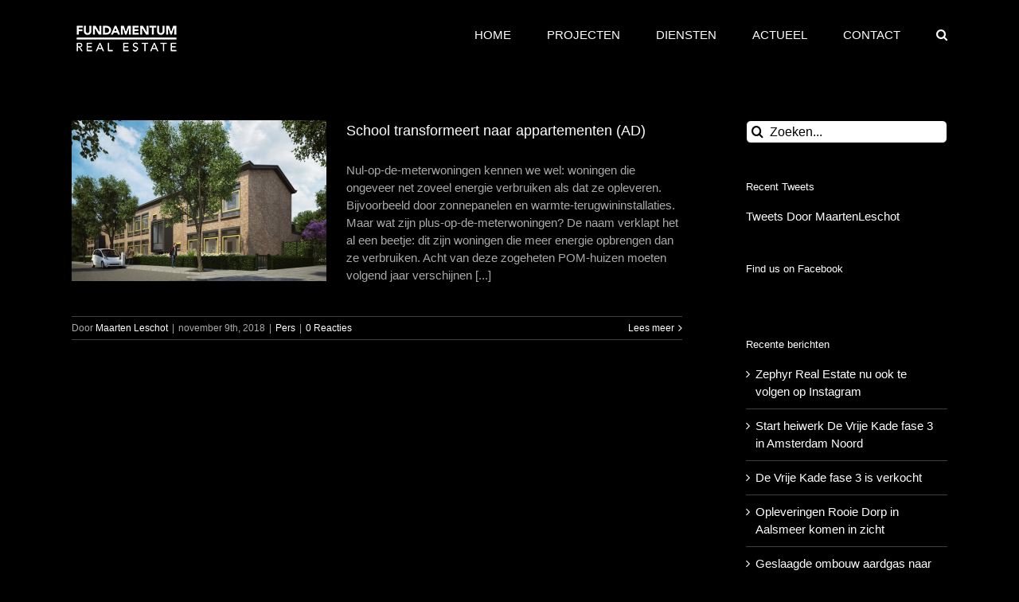

--- FILE ---
content_type: text/html; charset=UTF-8
request_url: https://www.fundamentum-realestate.com/tag/pv/
body_size: 14629
content:
<!DOCTYPE html>
<html class="avada-html-layout-wide avada-html-header-position-top avada-html-is-archive" lang="nl" prefix="og: http://ogp.me/ns# fb: http://ogp.me/ns/fb#">
<head>
	<meta http-equiv="X-UA-Compatible" content="IE=edge" />
	<meta http-equiv="Content-Type" content="text/html; charset=utf-8"/>
	<meta name="viewport" content="width=device-width, initial-scale=1" />
	<meta name='robots' content='index, follow, max-image-preview:large, max-snippet:-1, max-video-preview:-1' />

	<!-- This site is optimized with the Yoast SEO plugin v19.1 - https://yoast.com/wordpress/plugins/seo/ -->
	<title>PV Archieven - Fundamentum Real Estate</title>
	<link rel="canonical" href="https://www.fundamentum-realestate.com/tag/pv/" />
	<meta property="og:locale" content="nl_NL" />
	<meta property="og:type" content="article" />
	<meta property="og:title" content="PV Archieven - Fundamentum Real Estate" />
	<meta property="og:url" content="https://www.fundamentum-realestate.com/tag/pv/" />
	<meta property="og:site_name" content="Fundamentum Real Estate" />
	<meta name="twitter:card" content="summary_large_image" />
	<meta name="twitter:site" content="@maartenleschot" />
	<script type="application/ld+json" class="yoast-schema-graph">{"@context":"https://schema.org","@graph":[{"@type":"Organization","@id":"https://www.fundamentum-realestate.com/#organization","name":"Fundamentum Real Estate","url":"https://www.fundamentum-realestate.com/","sameAs":["https://linkedin.com/company/fundamentum-realestate","https://nl-nl.facebook.com/fundamentumrealestate/","https://twitter.com/maartenleschot"],"logo":{"@type":"ImageObject","inLanguage":"nl","@id":"https://www.fundamentum-realestate.com/#/schema/logo/image/","url":"https://i0.wp.com/www.fundamentum-realestate.com/wp-content/uploads/2018/01/Logo-Fundamentum-800-x-800.jpg?fit=800%2C800&ssl=1","contentUrl":"https://i0.wp.com/www.fundamentum-realestate.com/wp-content/uploads/2018/01/Logo-Fundamentum-800-x-800.jpg?fit=800%2C800&ssl=1","width":800,"height":800,"caption":"Fundamentum Real Estate"},"image":{"@id":"https://www.fundamentum-realestate.com/#/schema/logo/image/"}},{"@type":"WebSite","@id":"https://www.fundamentum-realestate.com/#website","url":"https://www.fundamentum-realestate.com/","name":"Fundamentum Real Estate","description":"Synergie van onderaf","publisher":{"@id":"https://www.fundamentum-realestate.com/#organization"},"potentialAction":[{"@type":"SearchAction","target":{"@type":"EntryPoint","urlTemplate":"https://www.fundamentum-realestate.com/?s={search_term_string}"},"query-input":"required name=search_term_string"}],"inLanguage":"nl"},{"@type":"CollectionPage","@id":"https://www.fundamentum-realestate.com/tag/pv/#webpage","url":"https://www.fundamentum-realestate.com/tag/pv/","name":"PV Archieven - Fundamentum Real Estate","isPartOf":{"@id":"https://www.fundamentum-realestate.com/#website"},"breadcrumb":{"@id":"https://www.fundamentum-realestate.com/tag/pv/#breadcrumb"},"inLanguage":"nl","potentialAction":[{"@type":"ReadAction","target":["https://www.fundamentum-realestate.com/tag/pv/"]}]},{"@type":"BreadcrumbList","@id":"https://www.fundamentum-realestate.com/tag/pv/#breadcrumb","itemListElement":[{"@type":"ListItem","position":1,"name":"Home","item":"https://www.fundamentum-realestate.com/"},{"@type":"ListItem","position":2,"name":"PV"}]}]}</script>
	<!-- / Yoast SEO plugin. -->


<link rel='dns-prefetch' href='//s.w.org' />
<link rel='dns-prefetch' href='//v0.wordpress.com' />
<link rel='dns-prefetch' href='//i0.wp.com' />
<link rel='dns-prefetch' href='//c0.wp.com' />
<link rel="alternate" type="application/rss+xml" title="Fundamentum Real Estate &raquo; Feed" href="https://www.fundamentum-realestate.com/feed/" />
<link rel="alternate" type="application/rss+xml" title="Fundamentum Real Estate &raquo; Reactiesfeed" href="https://www.fundamentum-realestate.com/comments/feed/" />
		
		
		
		
				<link rel="alternate" type="application/rss+xml" title="Fundamentum Real Estate &raquo; PV Tagfeed" href="https://www.fundamentum-realestate.com/tag/pv/feed/" />
<script type="text/javascript">
window._wpemojiSettings = {"baseUrl":"https:\/\/s.w.org\/images\/core\/emoji\/14.0.0\/72x72\/","ext":".png","svgUrl":"https:\/\/s.w.org\/images\/core\/emoji\/14.0.0\/svg\/","svgExt":".svg","source":{"concatemoji":"https:\/\/www.fundamentum-realestate.com\/wp-includes\/js\/wp-emoji-release.min.js?ver=6.0.11"}};
/*! This file is auto-generated */
!function(e,a,t){var n,r,o,i=a.createElement("canvas"),p=i.getContext&&i.getContext("2d");function s(e,t){var a=String.fromCharCode,e=(p.clearRect(0,0,i.width,i.height),p.fillText(a.apply(this,e),0,0),i.toDataURL());return p.clearRect(0,0,i.width,i.height),p.fillText(a.apply(this,t),0,0),e===i.toDataURL()}function c(e){var t=a.createElement("script");t.src=e,t.defer=t.type="text/javascript",a.getElementsByTagName("head")[0].appendChild(t)}for(o=Array("flag","emoji"),t.supports={everything:!0,everythingExceptFlag:!0},r=0;r<o.length;r++)t.supports[o[r]]=function(e){if(!p||!p.fillText)return!1;switch(p.textBaseline="top",p.font="600 32px Arial",e){case"flag":return s([127987,65039,8205,9895,65039],[127987,65039,8203,9895,65039])?!1:!s([55356,56826,55356,56819],[55356,56826,8203,55356,56819])&&!s([55356,57332,56128,56423,56128,56418,56128,56421,56128,56430,56128,56423,56128,56447],[55356,57332,8203,56128,56423,8203,56128,56418,8203,56128,56421,8203,56128,56430,8203,56128,56423,8203,56128,56447]);case"emoji":return!s([129777,127995,8205,129778,127999],[129777,127995,8203,129778,127999])}return!1}(o[r]),t.supports.everything=t.supports.everything&&t.supports[o[r]],"flag"!==o[r]&&(t.supports.everythingExceptFlag=t.supports.everythingExceptFlag&&t.supports[o[r]]);t.supports.everythingExceptFlag=t.supports.everythingExceptFlag&&!t.supports.flag,t.DOMReady=!1,t.readyCallback=function(){t.DOMReady=!0},t.supports.everything||(n=function(){t.readyCallback()},a.addEventListener?(a.addEventListener("DOMContentLoaded",n,!1),e.addEventListener("load",n,!1)):(e.attachEvent("onload",n),a.attachEvent("onreadystatechange",function(){"complete"===a.readyState&&t.readyCallback()})),(e=t.source||{}).concatemoji?c(e.concatemoji):e.wpemoji&&e.twemoji&&(c(e.twemoji),c(e.wpemoji)))}(window,document,window._wpemojiSettings);
</script>
<style type="text/css">
img.wp-smiley,
img.emoji {
	display: inline !important;
	border: none !important;
	box-shadow: none !important;
	height: 1em !important;
	width: 1em !important;
	margin: 0 0.07em !important;
	vertical-align: -0.1em !important;
	background: none !important;
	padding: 0 !important;
}
</style>
	<link rel='stylesheet' id='mediaelement-css'  href='https://c0.wp.com/c/6.0.11/wp-includes/js/mediaelement/mediaelementplayer-legacy.min.css' type='text/css' media='all' />
<link rel='stylesheet' id='wp-mediaelement-css'  href='https://c0.wp.com/c/6.0.11/wp-includes/js/mediaelement/wp-mediaelement.min.css' type='text/css' media='all' />
<style id='global-styles-inline-css' type='text/css'>
body{--wp--preset--color--black: #000000;--wp--preset--color--cyan-bluish-gray: #abb8c3;--wp--preset--color--white: #ffffff;--wp--preset--color--pale-pink: #f78da7;--wp--preset--color--vivid-red: #cf2e2e;--wp--preset--color--luminous-vivid-orange: #ff6900;--wp--preset--color--luminous-vivid-amber: #fcb900;--wp--preset--color--light-green-cyan: #7bdcb5;--wp--preset--color--vivid-green-cyan: #00d084;--wp--preset--color--pale-cyan-blue: #8ed1fc;--wp--preset--color--vivid-cyan-blue: #0693e3;--wp--preset--color--vivid-purple: #9b51e0;--wp--preset--gradient--vivid-cyan-blue-to-vivid-purple: linear-gradient(135deg,rgba(6,147,227,1) 0%,rgb(155,81,224) 100%);--wp--preset--gradient--light-green-cyan-to-vivid-green-cyan: linear-gradient(135deg,rgb(122,220,180) 0%,rgb(0,208,130) 100%);--wp--preset--gradient--luminous-vivid-amber-to-luminous-vivid-orange: linear-gradient(135deg,rgba(252,185,0,1) 0%,rgba(255,105,0,1) 100%);--wp--preset--gradient--luminous-vivid-orange-to-vivid-red: linear-gradient(135deg,rgba(255,105,0,1) 0%,rgb(207,46,46) 100%);--wp--preset--gradient--very-light-gray-to-cyan-bluish-gray: linear-gradient(135deg,rgb(238,238,238) 0%,rgb(169,184,195) 100%);--wp--preset--gradient--cool-to-warm-spectrum: linear-gradient(135deg,rgb(74,234,220) 0%,rgb(151,120,209) 20%,rgb(207,42,186) 40%,rgb(238,44,130) 60%,rgb(251,105,98) 80%,rgb(254,248,76) 100%);--wp--preset--gradient--blush-light-purple: linear-gradient(135deg,rgb(255,206,236) 0%,rgb(152,150,240) 100%);--wp--preset--gradient--blush-bordeaux: linear-gradient(135deg,rgb(254,205,165) 0%,rgb(254,45,45) 50%,rgb(107,0,62) 100%);--wp--preset--gradient--luminous-dusk: linear-gradient(135deg,rgb(255,203,112) 0%,rgb(199,81,192) 50%,rgb(65,88,208) 100%);--wp--preset--gradient--pale-ocean: linear-gradient(135deg,rgb(255,245,203) 0%,rgb(182,227,212) 50%,rgb(51,167,181) 100%);--wp--preset--gradient--electric-grass: linear-gradient(135deg,rgb(202,248,128) 0%,rgb(113,206,126) 100%);--wp--preset--gradient--midnight: linear-gradient(135deg,rgb(2,3,129) 0%,rgb(40,116,252) 100%);--wp--preset--duotone--dark-grayscale: url('#wp-duotone-dark-grayscale');--wp--preset--duotone--grayscale: url('#wp-duotone-grayscale');--wp--preset--duotone--purple-yellow: url('#wp-duotone-purple-yellow');--wp--preset--duotone--blue-red: url('#wp-duotone-blue-red');--wp--preset--duotone--midnight: url('#wp-duotone-midnight');--wp--preset--duotone--magenta-yellow: url('#wp-duotone-magenta-yellow');--wp--preset--duotone--purple-green: url('#wp-duotone-purple-green');--wp--preset--duotone--blue-orange: url('#wp-duotone-blue-orange');--wp--preset--font-size--small: 11.25px;--wp--preset--font-size--medium: 20px;--wp--preset--font-size--large: 22.5px;--wp--preset--font-size--x-large: 42px;--wp--preset--font-size--normal: 15px;--wp--preset--font-size--xlarge: 30px;--wp--preset--font-size--huge: 45px;}.has-black-color{color: var(--wp--preset--color--black) !important;}.has-cyan-bluish-gray-color{color: var(--wp--preset--color--cyan-bluish-gray) !important;}.has-white-color{color: var(--wp--preset--color--white) !important;}.has-pale-pink-color{color: var(--wp--preset--color--pale-pink) !important;}.has-vivid-red-color{color: var(--wp--preset--color--vivid-red) !important;}.has-luminous-vivid-orange-color{color: var(--wp--preset--color--luminous-vivid-orange) !important;}.has-luminous-vivid-amber-color{color: var(--wp--preset--color--luminous-vivid-amber) !important;}.has-light-green-cyan-color{color: var(--wp--preset--color--light-green-cyan) !important;}.has-vivid-green-cyan-color{color: var(--wp--preset--color--vivid-green-cyan) !important;}.has-pale-cyan-blue-color{color: var(--wp--preset--color--pale-cyan-blue) !important;}.has-vivid-cyan-blue-color{color: var(--wp--preset--color--vivid-cyan-blue) !important;}.has-vivid-purple-color{color: var(--wp--preset--color--vivid-purple) !important;}.has-black-background-color{background-color: var(--wp--preset--color--black) !important;}.has-cyan-bluish-gray-background-color{background-color: var(--wp--preset--color--cyan-bluish-gray) !important;}.has-white-background-color{background-color: var(--wp--preset--color--white) !important;}.has-pale-pink-background-color{background-color: var(--wp--preset--color--pale-pink) !important;}.has-vivid-red-background-color{background-color: var(--wp--preset--color--vivid-red) !important;}.has-luminous-vivid-orange-background-color{background-color: var(--wp--preset--color--luminous-vivid-orange) !important;}.has-luminous-vivid-amber-background-color{background-color: var(--wp--preset--color--luminous-vivid-amber) !important;}.has-light-green-cyan-background-color{background-color: var(--wp--preset--color--light-green-cyan) !important;}.has-vivid-green-cyan-background-color{background-color: var(--wp--preset--color--vivid-green-cyan) !important;}.has-pale-cyan-blue-background-color{background-color: var(--wp--preset--color--pale-cyan-blue) !important;}.has-vivid-cyan-blue-background-color{background-color: var(--wp--preset--color--vivid-cyan-blue) !important;}.has-vivid-purple-background-color{background-color: var(--wp--preset--color--vivid-purple) !important;}.has-black-border-color{border-color: var(--wp--preset--color--black) !important;}.has-cyan-bluish-gray-border-color{border-color: var(--wp--preset--color--cyan-bluish-gray) !important;}.has-white-border-color{border-color: var(--wp--preset--color--white) !important;}.has-pale-pink-border-color{border-color: var(--wp--preset--color--pale-pink) !important;}.has-vivid-red-border-color{border-color: var(--wp--preset--color--vivid-red) !important;}.has-luminous-vivid-orange-border-color{border-color: var(--wp--preset--color--luminous-vivid-orange) !important;}.has-luminous-vivid-amber-border-color{border-color: var(--wp--preset--color--luminous-vivid-amber) !important;}.has-light-green-cyan-border-color{border-color: var(--wp--preset--color--light-green-cyan) !important;}.has-vivid-green-cyan-border-color{border-color: var(--wp--preset--color--vivid-green-cyan) !important;}.has-pale-cyan-blue-border-color{border-color: var(--wp--preset--color--pale-cyan-blue) !important;}.has-vivid-cyan-blue-border-color{border-color: var(--wp--preset--color--vivid-cyan-blue) !important;}.has-vivid-purple-border-color{border-color: var(--wp--preset--color--vivid-purple) !important;}.has-vivid-cyan-blue-to-vivid-purple-gradient-background{background: var(--wp--preset--gradient--vivid-cyan-blue-to-vivid-purple) !important;}.has-light-green-cyan-to-vivid-green-cyan-gradient-background{background: var(--wp--preset--gradient--light-green-cyan-to-vivid-green-cyan) !important;}.has-luminous-vivid-amber-to-luminous-vivid-orange-gradient-background{background: var(--wp--preset--gradient--luminous-vivid-amber-to-luminous-vivid-orange) !important;}.has-luminous-vivid-orange-to-vivid-red-gradient-background{background: var(--wp--preset--gradient--luminous-vivid-orange-to-vivid-red) !important;}.has-very-light-gray-to-cyan-bluish-gray-gradient-background{background: var(--wp--preset--gradient--very-light-gray-to-cyan-bluish-gray) !important;}.has-cool-to-warm-spectrum-gradient-background{background: var(--wp--preset--gradient--cool-to-warm-spectrum) !important;}.has-blush-light-purple-gradient-background{background: var(--wp--preset--gradient--blush-light-purple) !important;}.has-blush-bordeaux-gradient-background{background: var(--wp--preset--gradient--blush-bordeaux) !important;}.has-luminous-dusk-gradient-background{background: var(--wp--preset--gradient--luminous-dusk) !important;}.has-pale-ocean-gradient-background{background: var(--wp--preset--gradient--pale-ocean) !important;}.has-electric-grass-gradient-background{background: var(--wp--preset--gradient--electric-grass) !important;}.has-midnight-gradient-background{background: var(--wp--preset--gradient--midnight) !important;}.has-small-font-size{font-size: var(--wp--preset--font-size--small) !important;}.has-medium-font-size{font-size: var(--wp--preset--font-size--medium) !important;}.has-large-font-size{font-size: var(--wp--preset--font-size--large) !important;}.has-x-large-font-size{font-size: var(--wp--preset--font-size--x-large) !important;}
</style>
<link rel='stylesheet' id='avada-stylesheet-css'  href='https://www.fundamentum-realestate.com/wp-content/themes/Avada/assets/css/style.min.css?ver=7.0.2' type='text/css' media='all' />
<link rel='stylesheet' id='child-style-css'  href='https://www.fundamentum-realestate.com/wp-content/themes/Avada-Child-Theme/style.css?ver=6.0.11' type='text/css' media='all' />
<!--[if IE]>
<link rel='stylesheet' id='avada-IE-css'  href='https://www.fundamentum-realestate.com/wp-content/themes/Avada/assets/css/ie.min.css?ver=7.0.2' type='text/css' media='all' />
<style id='avada-IE-inline-css' type='text/css'>
.avada-select-parent .select-arrow{background-color:#ffffff}
.select-arrow{background-color:#ffffff}
</style>
<![endif]-->
<link rel='stylesheet' id='fusion-dynamic-css-css'  href='https://www.fundamentum-realestate.com/wp-content/uploads/fusion-styles/9f073849c57c0820a25075f060855982.min.css?ver=3.0.2' type='text/css' media='all' />
<link rel='stylesheet' id='jetpack_css-css'  href='https://c0.wp.com/p/jetpack/11.0.2/css/jetpack.css' type='text/css' media='all' />
<link rel="https://api.w.org/" href="https://www.fundamentum-realestate.com/wp-json/" /><link rel="alternate" type="application/json" href="https://www.fundamentum-realestate.com/wp-json/wp/v2/tags/73" /><link rel="EditURI" type="application/rsd+xml" title="RSD" href="https://www.fundamentum-realestate.com/xmlrpc.php?rsd" />
<meta name="generator" content="WordPress 6.0.11" />
<style>img#wpstats{display:none}</style>
	<style type="text/css" id="css-fb-visibility">@media screen and (max-width: 640px){body:not(.fusion-builder-ui-wireframe) .fusion-no-small-visibility{display:none !important;}body:not(.fusion-builder-ui-wireframe) .sm-text-align-center{text-align:center !important;}body:not(.fusion-builder-ui-wireframe) .sm-text-align-left{text-align:left !important;}body:not(.fusion-builder-ui-wireframe) .sm-text-align-right{text-align:right !important;}body:not(.fusion-builder-ui-wireframe) .fusion-absolute-position-small{position:absolute;top:auto;width:100%;}}@media screen and (min-width: 641px) and (max-width: 1024px){body:not(.fusion-builder-ui-wireframe) .fusion-no-medium-visibility{display:none !important;}body:not(.fusion-builder-ui-wireframe) .md-text-align-center{text-align:center !important;}body:not(.fusion-builder-ui-wireframe) .md-text-align-left{text-align:left !important;}body:not(.fusion-builder-ui-wireframe) .md-text-align-right{text-align:right !important;}body:not(.fusion-builder-ui-wireframe) .fusion-absolute-position-medium{position:absolute;top:auto;width:100%;}}@media screen and (min-width: 1025px){body:not(.fusion-builder-ui-wireframe) .fusion-no-large-visibility{display:none !important;}body:not(.fusion-builder-ui-wireframe) .lg-text-align-center{text-align:center !important;}body:not(.fusion-builder-ui-wireframe) .lg-text-align-left{text-align:left !important;}body:not(.fusion-builder-ui-wireframe) .lg-text-align-right{text-align:right !important;}body:not(.fusion-builder-ui-wireframe) .fusion-absolute-position-large{position:absolute;top:auto;width:100%;}}</style><style type="text/css" id="custom-background-css">
body.custom-background { background-color: #000000; }
</style>
				<style type="text/css">
				/* If html does not have either class, do not show lazy loaded images. */
				html:not( .jetpack-lazy-images-js-enabled ):not( .js ) .jetpack-lazy-image {
					display: none;
				}
			</style>
			<script>
				document.documentElement.classList.add(
					'jetpack-lazy-images-js-enabled'
				);
			</script>
		<link rel="icon" href="https://i0.wp.com/www.fundamentum-realestate.com/wp-content/uploads/2016/05/cropped-Logo-Fundamentum-800-x-800.jpg?fit=32%2C32&#038;ssl=1" sizes="32x32" />
<link rel="icon" href="https://i0.wp.com/www.fundamentum-realestate.com/wp-content/uploads/2016/05/cropped-Logo-Fundamentum-800-x-800.jpg?fit=192%2C192&#038;ssl=1" sizes="192x192" />
<link rel="apple-touch-icon" href="https://i0.wp.com/www.fundamentum-realestate.com/wp-content/uploads/2016/05/cropped-Logo-Fundamentum-800-x-800.jpg?fit=180%2C180&#038;ssl=1" />
<meta name="msapplication-TileImage" content="https://i0.wp.com/www.fundamentum-realestate.com/wp-content/uploads/2016/05/cropped-Logo-Fundamentum-800-x-800.jpg?fit=270%2C270&#038;ssl=1" />
		<style type="text/css" id="wp-custom-css">
			main.clearfix {
  background-color: #000000
  
}

div.fusion-header.fusion-sticky-shadow {
  background-color: #000000;
}

div.fusion-fullwidth.fullwidth-box.nonhundred-percent-fullwidth.non-hundred-percent-height-scrolling {
  background-color: #000000;
}

footer.fusion-footer-widget-area.fusion-widget-area {
  background-color: #000000;
}

footer.fusion-footer-copyright-area {
  background-color: #000000
  
}		</style>
				<script type="text/javascript">
			var doc = document.documentElement;
			doc.setAttribute( 'data-useragent', navigator.userAgent );
		</script>
		
	</head>

<body class="archive tag tag-pv tag-73 custom-background fusion-image-hovers fusion-pagination-sizing fusion-button_size-large fusion-button_type-flat fusion-button_span-no avada-image-rollover-circle-yes avada-image-rollover-yes avada-image-rollover-direction-left fusion-body ltr fusion-sticky-header no-mobile-slidingbar no-mobile-totop avada-has-rev-slider-styles fusion-disable-outline fusion-sub-menu-fade mobile-logo-pos-left layout-wide-mode avada-has-boxed-modal-shadow-none layout-scroll-offset-full avada-has-zero-margin-offset-top has-sidebar fusion-top-header menu-text-align-center mobile-menu-design-flyout fusion-show-pagination-text fusion-header-layout-v1 avada-responsive avada-footer-fx-none avada-menu-highlight-style-bar fusion-search-form-clean fusion-main-menu-search-overlay fusion-avatar-circle avada-dropdown-styles avada-blog-layout-medium avada-blog-archive-layout-medium avada-header-shadow-no avada-menu-icon-position-left avada-has-mainmenu-dropdown-divider avada-has-main-nav-search-icon avada-has-breadcrumb-mobile-hidden avada-has-titlebar-content_only avada-has-pagination-padding avada-flyout-menu-direction-fade avada-ec-views-v1" >
	<svg xmlns="http://www.w3.org/2000/svg" viewBox="0 0 0 0" width="0" height="0" focusable="false" role="none" style="visibility: hidden; position: absolute; left: -9999px; overflow: hidden;" ><defs><filter id="wp-duotone-dark-grayscale"><feColorMatrix color-interpolation-filters="sRGB" type="matrix" values=" .299 .587 .114 0 0 .299 .587 .114 0 0 .299 .587 .114 0 0 .299 .587 .114 0 0 " /><feComponentTransfer color-interpolation-filters="sRGB" ><feFuncR type="table" tableValues="0 0.49803921568627" /><feFuncG type="table" tableValues="0 0.49803921568627" /><feFuncB type="table" tableValues="0 0.49803921568627" /><feFuncA type="table" tableValues="1 1" /></feComponentTransfer><feComposite in2="SourceGraphic" operator="in" /></filter></defs></svg><svg xmlns="http://www.w3.org/2000/svg" viewBox="0 0 0 0" width="0" height="0" focusable="false" role="none" style="visibility: hidden; position: absolute; left: -9999px; overflow: hidden;" ><defs><filter id="wp-duotone-grayscale"><feColorMatrix color-interpolation-filters="sRGB" type="matrix" values=" .299 .587 .114 0 0 .299 .587 .114 0 0 .299 .587 .114 0 0 .299 .587 .114 0 0 " /><feComponentTransfer color-interpolation-filters="sRGB" ><feFuncR type="table" tableValues="0 1" /><feFuncG type="table" tableValues="0 1" /><feFuncB type="table" tableValues="0 1" /><feFuncA type="table" tableValues="1 1" /></feComponentTransfer><feComposite in2="SourceGraphic" operator="in" /></filter></defs></svg><svg xmlns="http://www.w3.org/2000/svg" viewBox="0 0 0 0" width="0" height="0" focusable="false" role="none" style="visibility: hidden; position: absolute; left: -9999px; overflow: hidden;" ><defs><filter id="wp-duotone-purple-yellow"><feColorMatrix color-interpolation-filters="sRGB" type="matrix" values=" .299 .587 .114 0 0 .299 .587 .114 0 0 .299 .587 .114 0 0 .299 .587 .114 0 0 " /><feComponentTransfer color-interpolation-filters="sRGB" ><feFuncR type="table" tableValues="0.54901960784314 0.98823529411765" /><feFuncG type="table" tableValues="0 1" /><feFuncB type="table" tableValues="0.71764705882353 0.25490196078431" /><feFuncA type="table" tableValues="1 1" /></feComponentTransfer><feComposite in2="SourceGraphic" operator="in" /></filter></defs></svg><svg xmlns="http://www.w3.org/2000/svg" viewBox="0 0 0 0" width="0" height="0" focusable="false" role="none" style="visibility: hidden; position: absolute; left: -9999px; overflow: hidden;" ><defs><filter id="wp-duotone-blue-red"><feColorMatrix color-interpolation-filters="sRGB" type="matrix" values=" .299 .587 .114 0 0 .299 .587 .114 0 0 .299 .587 .114 0 0 .299 .587 .114 0 0 " /><feComponentTransfer color-interpolation-filters="sRGB" ><feFuncR type="table" tableValues="0 1" /><feFuncG type="table" tableValues="0 0.27843137254902" /><feFuncB type="table" tableValues="0.5921568627451 0.27843137254902" /><feFuncA type="table" tableValues="1 1" /></feComponentTransfer><feComposite in2="SourceGraphic" operator="in" /></filter></defs></svg><svg xmlns="http://www.w3.org/2000/svg" viewBox="0 0 0 0" width="0" height="0" focusable="false" role="none" style="visibility: hidden; position: absolute; left: -9999px; overflow: hidden;" ><defs><filter id="wp-duotone-midnight"><feColorMatrix color-interpolation-filters="sRGB" type="matrix" values=" .299 .587 .114 0 0 .299 .587 .114 0 0 .299 .587 .114 0 0 .299 .587 .114 0 0 " /><feComponentTransfer color-interpolation-filters="sRGB" ><feFuncR type="table" tableValues="0 0" /><feFuncG type="table" tableValues="0 0.64705882352941" /><feFuncB type="table" tableValues="0 1" /><feFuncA type="table" tableValues="1 1" /></feComponentTransfer><feComposite in2="SourceGraphic" operator="in" /></filter></defs></svg><svg xmlns="http://www.w3.org/2000/svg" viewBox="0 0 0 0" width="0" height="0" focusable="false" role="none" style="visibility: hidden; position: absolute; left: -9999px; overflow: hidden;" ><defs><filter id="wp-duotone-magenta-yellow"><feColorMatrix color-interpolation-filters="sRGB" type="matrix" values=" .299 .587 .114 0 0 .299 .587 .114 0 0 .299 .587 .114 0 0 .299 .587 .114 0 0 " /><feComponentTransfer color-interpolation-filters="sRGB" ><feFuncR type="table" tableValues="0.78039215686275 1" /><feFuncG type="table" tableValues="0 0.94901960784314" /><feFuncB type="table" tableValues="0.35294117647059 0.47058823529412" /><feFuncA type="table" tableValues="1 1" /></feComponentTransfer><feComposite in2="SourceGraphic" operator="in" /></filter></defs></svg><svg xmlns="http://www.w3.org/2000/svg" viewBox="0 0 0 0" width="0" height="0" focusable="false" role="none" style="visibility: hidden; position: absolute; left: -9999px; overflow: hidden;" ><defs><filter id="wp-duotone-purple-green"><feColorMatrix color-interpolation-filters="sRGB" type="matrix" values=" .299 .587 .114 0 0 .299 .587 .114 0 0 .299 .587 .114 0 0 .299 .587 .114 0 0 " /><feComponentTransfer color-interpolation-filters="sRGB" ><feFuncR type="table" tableValues="0.65098039215686 0.40392156862745" /><feFuncG type="table" tableValues="0 1" /><feFuncB type="table" tableValues="0.44705882352941 0.4" /><feFuncA type="table" tableValues="1 1" /></feComponentTransfer><feComposite in2="SourceGraphic" operator="in" /></filter></defs></svg><svg xmlns="http://www.w3.org/2000/svg" viewBox="0 0 0 0" width="0" height="0" focusable="false" role="none" style="visibility: hidden; position: absolute; left: -9999px; overflow: hidden;" ><defs><filter id="wp-duotone-blue-orange"><feColorMatrix color-interpolation-filters="sRGB" type="matrix" values=" .299 .587 .114 0 0 .299 .587 .114 0 0 .299 .587 .114 0 0 .299 .587 .114 0 0 " /><feComponentTransfer color-interpolation-filters="sRGB" ><feFuncR type="table" tableValues="0.098039215686275 1" /><feFuncG type="table" tableValues="0 0.66274509803922" /><feFuncB type="table" tableValues="0.84705882352941 0.41960784313725" /><feFuncA type="table" tableValues="1 1" /></feComponentTransfer><feComposite in2="SourceGraphic" operator="in" /></filter></defs></svg>	<a class="skip-link screen-reader-text" href="#content">Skip to content</a>

	<div id="boxed-wrapper">
		<div class="fusion-sides-frame"></div>
		<div id="wrapper" class="fusion-wrapper">
			<div id="home" style="position:relative;top:-1px;"></div>
			
				
			<header class="fusion-header-wrapper">
				<div class="fusion-header-v1 fusion-logo-alignment fusion-logo-left fusion-sticky-menu- fusion-sticky-logo- fusion-mobile-logo-  fusion-mobile-menu-design-flyout fusion-header-has-flyout-menu">
					<div class="fusion-header-sticky-height"></div>
<div class="fusion-header">
	<div class="fusion-row">
					<div class="fusion-header-has-flyout-menu-content">
					<div class="fusion-logo" data-margin-top="31px" data-margin-bottom="31px" data-margin-left="0px" data-margin-right="0px">
			<a class="fusion-logo-link"  href="https://www.fundamentum-realestate.com/" >

						<!-- standard logo -->
			<img src="https://www.fundamentum-realestate.com/wp-content/uploads/2017/07/logo-fundamentum-white.png" srcset="https://www.fundamentum-realestate.com/wp-content/uploads/2017/07/logo-fundamentum-white.png 1x" width="138" height="34" alt="Fundamentum Real Estate Logo" data-retina_logo_url="" class="fusion-standard-logo" />

			
					</a>
		</div>		<nav class="fusion-main-menu" aria-label="Main Menu"><div class="fusion-overlay-search">		<form role="search" class="searchform fusion-search-form  fusion-search-form-clean" method="get" action="https://www.fundamentum-realestate.com/">
			<div class="fusion-search-form-content">

				
				<div class="fusion-search-field search-field">
					<label><span class="screen-reader-text">Zoeken naar:</span>
													<input type="search" value="" name="s" class="s" placeholder="Zoeken..." required aria-required="true" aria-label=""/>
											</label>
				</div>
				<div class="fusion-search-button search-button">
					<input type="submit" class="fusion-search-submit searchsubmit" value="&#xf002;" />
									</div>

				
			</div>


			
		</form>
		<div class="fusion-search-spacer"></div><a href="#" class="fusion-close-search"></a></div><ul id="menu-fundamentum-menu" class="fusion-menu"><li  id="menu-item-775"  class="menu-item menu-item-type-post_type menu-item-object-page menu-item-home menu-item-775"  data-item-id="775"><a  href="https://www.fundamentum-realestate.com/" class="fusion-bar-highlight"><span class="menu-text">HOME</span></a></li><li  id="menu-item-851"  class="menu-item menu-item-type-custom menu-item-object-custom menu-item-851"  data-item-id="851"><a  href="/ons-werk" class="fusion-bar-highlight"><span class="menu-text">PROJECTEN</span></a></li><li  id="menu-item-816"  class="menu-item menu-item-type-post_type menu-item-object-page menu-item-816"  data-item-id="816"><a  href="https://www.fundamentum-realestate.com/diensten/" class="fusion-bar-highlight"><span class="menu-text">DIENSTEN</span></a></li><li  id="menu-item-914"  class="menu-item menu-item-type-post_type menu-item-object-page current_page_parent menu-item-914"  data-item-id="914"><a  href="https://www.fundamentum-realestate.com/actueel/" class="fusion-bar-highlight"><span class="menu-text">ACTUEEL</span></a></li><li  id="menu-item-776"  class="menu-item menu-item-type-post_type menu-item-object-page menu-item-776"  data-item-id="776"><a  href="https://www.fundamentum-realestate.com/contact/" class="fusion-bar-highlight"><span class="menu-text">CONTACT</span></a></li><li class="fusion-custom-menu-item fusion-main-menu-search fusion-search-overlay"><a class="fusion-main-menu-icon fusion-bar-highlight" href="#" aria-label="Zoeken" data-title="Zoeken" title="Zoeken"></a></li></ul></nav><div class="fusion-mobile-navigation"><ul id="menu-fundamentum-menu-1" class="fusion-mobile-menu"><li   class="menu-item menu-item-type-post_type menu-item-object-page menu-item-home menu-item-775"  data-item-id="775"><a  href="https://www.fundamentum-realestate.com/" class="fusion-bar-highlight"><span class="menu-text">HOME</span></a></li><li   class="menu-item menu-item-type-custom menu-item-object-custom menu-item-851"  data-item-id="851"><a  href="/ons-werk" class="fusion-bar-highlight"><span class="menu-text">PROJECTEN</span></a></li><li   class="menu-item menu-item-type-post_type menu-item-object-page menu-item-816"  data-item-id="816"><a  href="https://www.fundamentum-realestate.com/diensten/" class="fusion-bar-highlight"><span class="menu-text">DIENSTEN</span></a></li><li   class="menu-item menu-item-type-post_type menu-item-object-page current_page_parent menu-item-914"  data-item-id="914"><a  href="https://www.fundamentum-realestate.com/actueel/" class="fusion-bar-highlight"><span class="menu-text">ACTUEEL</span></a></li><li   class="menu-item menu-item-type-post_type menu-item-object-page menu-item-776"  data-item-id="776"><a  href="https://www.fundamentum-realestate.com/contact/" class="fusion-bar-highlight"><span class="menu-text">CONTACT</span></a></li></ul></div><div class="fusion-flyout-menu-icons fusion-flyout-mobile-menu-icons">
	
	
	
				<a class="fusion-flyout-menu-toggle" aria-hidden="true" aria-label="Toggle Menu" href="#">
			<div class="fusion-toggle-icon-line"></div>
			<div class="fusion-toggle-icon-line"></div>
			<div class="fusion-toggle-icon-line"></div>
		</a>
	</div>


<div class="fusion-flyout-menu-bg"></div>

<nav class="fusion-mobile-nav-holder fusion-flyout-menu fusion-flyout-mobile-menu" aria-label="Main Menu Mobile"></nav>

							</div>
			</div>
</div>
				</div>
				<div class="fusion-clearfix"></div>
			</header>
							
				
		<div id="sliders-container">
					</div>
				
				
			
			<div class="avada-page-titlebar-wrapper">
	<div class="fusion-page-title-bar fusion-page-title-bar-breadcrumbs fusion-page-title-bar-left">
		<div class="fusion-page-title-row">
			<div class="fusion-page-title-wrapper">
				<div class="fusion-page-title-captions">

					
					
				</div>

													
			</div>
		</div>
	</div>
</div>

						<main id="main" class="clearfix ">
				<div class="fusion-row" style="">
<section id="content" class="" style="float: left;">
	
	<div id="posts-container" class="fusion-blog-archive fusion-blog-layout-medium-wrapper fusion-clearfix">
	<div class="fusion-posts-container fusion-blog-layout-medium fusion-blog-pagination fusion-blog-rollover " data-pages="1">
		
		
													<article id="post-1105" class="fusion-post-medium  post fusion-clearfix post-1105 type-post status-publish format-standard has-post-thumbnail hentry category-pers-2 tag-gasloos tag-pom-huizen tag-pv tag-pvt tag-transformatie tag-warmtepompen">
				
				
				
									

		<div class="fusion-flexslider flexslider fusion-flexslider-loading fusion-post-slideshow">
		<ul class="slides">
																		<li>

<div  class="fusion-image-wrapper fusion-image-size-fixed" aria-haspopup="true">
	
	
		
					<img width="320" height="202" src="https://i0.wp.com/www.fundamentum-realestate.com/wp-content/uploads/2018/10/009_small.jpg?resize=320%2C202&amp;ssl=1" class="attachment-blog-medium size-blog-medium wp-post-image jetpack-lazy-image" alt="" data-attachment-id="1034" data-permalink="https://www.fundamentum-realestate.com/persbericht-multiprop-start-in-utrecht-de-bouw-van-een-bijzonder-duurzame-transformatie/009_small-2/" data-orig-file="https://i0.wp.com/www.fundamentum-realestate.com/wp-content/uploads/2018/10/009_small.jpg?fit=1200%2C900&amp;ssl=1" data-orig-size="1200,900" data-comments-opened="1" data-image-meta="{&quot;aperture&quot;:&quot;0&quot;,&quot;credit&quot;:&quot;&quot;,&quot;camera&quot;:&quot;&quot;,&quot;caption&quot;:&quot;&quot;,&quot;created_timestamp&quot;:&quot;0&quot;,&quot;copyright&quot;:&quot;&quot;,&quot;focal_length&quot;:&quot;0&quot;,&quot;iso&quot;:&quot;0&quot;,&quot;shutter_speed&quot;:&quot;0&quot;,&quot;title&quot;:&quot;&quot;,&quot;orientation&quot;:&quot;0&quot;}" data-image-title="DSL24 Utrecht" data-image-description="&lt;p&gt;Artist impressions voorzijde DSL24 Utrecht&lt;/p&gt;
" data-image-caption="&lt;p&gt;Artist impressions voorzijde DSL24 Utrecht&lt;/p&gt;
" data-medium-file="https://i0.wp.com/www.fundamentum-realestate.com/wp-content/uploads/2018/10/009_small.jpg?fit=300%2C225&amp;ssl=1" data-large-file="https://i0.wp.com/www.fundamentum-realestate.com/wp-content/uploads/2018/10/009_small.jpg?fit=1024%2C768&amp;ssl=1" data-lazy-srcset="https://i0.wp.com/www.fundamentum-realestate.com/wp-content/uploads/2018/10/009_small.jpg?resize=320%2C202&amp;ssl=1 320w, https://i0.wp.com/www.fundamentum-realestate.com/wp-content/uploads/2018/10/009_small.jpg?zoom=2&amp;resize=320%2C202&amp;ssl=1 640w, https://i0.wp.com/www.fundamentum-realestate.com/wp-content/uploads/2018/10/009_small.jpg?resize=700%2C441&amp;ssl=1 700w, https://i0.wp.com/www.fundamentum-realestate.com/wp-content/uploads/2018/10/009_small.jpg?zoom=3&amp;resize=320%2C202&amp;ssl=1 960w" data-lazy-sizes="(max-width: 320px) 100vw, 320px" data-lazy-src="https://i0.wp.com/www.fundamentum-realestate.com/wp-content/uploads/2018/10/009_small.jpg?resize=320%2C202&amp;ssl=1&amp;is-pending-load=1" srcset="[data-uri]" />
	

		<div class="fusion-rollover">
	<div class="fusion-rollover-content">

														<a class="fusion-rollover-link" href="https://www.fundamentum-realestate.com/artikel-in-ad-school-transformeert-naar-appartementen/">School transformeert naar appartementen (AD)</a>
			
														
								
													<div class="fusion-rollover-sep"></div>
				
																		<a class="fusion-rollover-gallery" href="https://i0.wp.com/www.fundamentum-realestate.com/wp-content/uploads/2018/10/009_small.jpg?fit=1200%2C900&ssl=1" data-id="1105" data-rel="iLightbox[gallery]" data-title="DSL24 Utrecht" data-caption="Artist impressions voorzijde DSL24 Utrecht">
						Gallery					</a>
														
				
												<h4 class="fusion-rollover-title">
					<a class="fusion-rollover-title-link" href="https://www.fundamentum-realestate.com/artikel-in-ad-school-transformeert-naar-appartementen/">
						School transformeert naar appartementen (AD)					</a>
				</h4>
			
														<div class="fusion-rollover-categories"><a href="https://www.fundamentum-realestate.com/category/pers-2/" rel="tag">Pers</a></div>					
		
				<a class="fusion-link-wrapper" href="https://www.fundamentum-realestate.com/artikel-in-ad-school-transformeert-naar-appartementen/" aria-label="School transformeert naar appartementen (AD)"></a>
	</div>
</div>

	
</div>
</li>
																																																																														</ul>
	</div>
				
				
				
				<div class="fusion-post-content post-content">
					<h2 class="entry-title fusion-post-title"><a href="https://www.fundamentum-realestate.com/artikel-in-ad-school-transformeert-naar-appartementen/">School transformeert naar appartementen (AD)</a></h2>
										
					<div class="fusion-post-content-container">
						<p>Nul-op-de-meterwoningen kennen we wel: woningen die ongeveer net zoveel energie verbruiken als dat ze opleveren. Bijvoorbeeld door zonnepanelen en warmte-terugwininstallaties. Maar wat zijn plus-op-de-meterwoningen? De naam verklapt het al een beetje: dit zijn woningen die meer energie opbrengen dan ze verbruiken. Acht van deze zogeheten POM-huizen moeten volgend jaar verschijnen [...]</p>					</div>
				</div>

									<div class="fusion-clearfix"></div>
				
																			<div class="fusion-meta-info">
																						<div class="fusion-alignleft">Door <span class="vcard"><span class="fn"><a href="https://www.fundamentum-realestate.com/author/admin/" title="Berichten van Maarten Leschot" rel="author">Maarten Leschot</a></span></span><span class="fusion-inline-sep">|</span><span class="updated rich-snippet-hidden">2019-09-25T00:14:58+02:00</span><span>november 9th, 2018</span><span class="fusion-inline-sep">|</span><a href="https://www.fundamentum-realestate.com/category/pers-2/" rel="category tag">Pers</a><span class="fusion-inline-sep">|</span><span class="fusion-comments"><a href="https://www.fundamentum-realestate.com/artikel-in-ad-school-transformeert-naar-appartementen/#respond">0 Reacties</a></span></div>							
																														<div class="fusion-alignright">
									<a href="https://www.fundamentum-realestate.com/artikel-in-ad-school-transformeert-naar-appartementen/" class="fusion-read-more">
										Lees meer									</a>
								</div>
													</div>
									
				
							</article>

			
		
		
	</div>

			</div>
</section>
<aside id="sidebar" role="complementary" class="sidebar fusion-widget-area fusion-content-widget-area fusion-sidebar-right fusion-blogsidebar" style="float: right;" >
											
					<section id="search-2" class="widget widget_search">		<form role="search" class="searchform fusion-search-form  fusion-search-form-clean" method="get" action="https://www.fundamentum-realestate.com/">
			<div class="fusion-search-form-content">

				
				<div class="fusion-search-field search-field">
					<label><span class="screen-reader-text">Zoeken naar:</span>
													<input type="search" value="" name="s" class="s" placeholder="Zoeken..." required aria-required="true" aria-label=""/>
											</label>
				</div>
				<div class="fusion-search-button search-button">
					<input type="submit" class="fusion-search-submit searchsubmit" value="&#xf002;" />
									</div>

				
			</div>


			
		</form>
		</section><section id="tweets-widget-2" class="widget tweets"><div class="heading"><h4 class="widget-title">Recent Tweets</h4></div>				
		<div style="overflow:hidden">
											<a class="twitter-timeline" data-dnt="true" href="https://twitter.com/MaartenLeschot" data-tweet-limit="3" data-width="" data-height="" width="" height="" data-theme="light" data-link-color="#2ba0a3" data-border-color="#ebeaea" data-chrome="noheader nofooter">Tweets Door MaartenLeschot</a>
							
											<script async src="//platform.twitter.com/widgets.js" charset="utf-8"></script>
							
		</div>
		</section><section id="facebook-like-widget-2" class="widget facebook_like"><div class="heading"><h4 class="widget-title">Find us on Facebook</h4></div>
												<script>
			
					window.fbAsyncInit = function() {
						fusion_resize_page_widget();

						jQuery( window ).resize( function() {
							fusion_resize_page_widget();
						});

						function fusion_resize_page_widget() {
							var availableSpace     = jQuery( '.facebook-like-widget-2' ).width(),
								lastAvailableSPace = jQuery( '.facebook-like-widget-2 .fb-page' ).attr( 'data-width' ),
								maxWidth           = 222;

							if ( 1 > availableSpace ) {
								availableSpace = maxWidth;
							}

							if ( availableSpace != lastAvailableSPace && availableSpace != maxWidth ) {
								if ( maxWidth < availableSpace ) {
									availableSpace = maxWidth;
								}
								jQuery('.facebook-like-widget-2 .fb-page' ).attr( 'data-width', availableSpace );
								if ( 'undefined' !== typeof FB ) {
									FB.XFBML.parse();
								}
							}
						}
					};

					( function( d, s, id ) {
						var js,
							fjs = d.getElementsByTagName( s )[0];
						if ( d.getElementById( id ) ) {
							return;
						}
						js     = d.createElement( s );
						js.id  = id;
						js.src = "https://connect.facebook.net/nl_NL/sdk.js#xfbml=1&version=v2.11&appId=";
						fjs.parentNode.insertBefore( js, fjs );
					}( document, 'script', 'facebook-jssdk' ) );

							</script>
			
			<div class="fb-like-box-container facebook-like-widget-2" id="fb-root">
				<div class="fb-page" data-href="https://www.facebook.com/fundamentumrealestate" data-original-width="222" data-width="222" data-adapt-container-width="true" data-small-header="true" data-height="270" data-hide-cover="true" data-show-facepile="true" data-tabs=""></div>
			</div>
			</section>
		<section id="recent-posts-2" class="widget widget_recent_entries">
		<div class="heading"><h4 class="widget-title">Recente berichten</h4></div>
		<ul>
											<li>
					<a href="https://www.fundamentum-realestate.com/zephyr-real-estate-nu-ook-te-volgen-op-instagram/">Zephyr Real Estate nu ook te volgen op Instagram</a>
									</li>
											<li>
					<a href="https://www.fundamentum-realestate.com/start-heiwerk-de-vrije-kade-fase-3-in-amsterdam-noord/">Start heiwerk De Vrije Kade fase 3 in Amsterdam Noord</a>
									</li>
											<li>
					<a href="https://www.fundamentum-realestate.com/de-vrije-kade-fase-3-is-verkocht/">De Vrije Kade fase 3 is verkocht</a>
									</li>
											<li>
					<a href="https://www.fundamentum-realestate.com/opleveringen-rooie-dorp-in-aalsmeer-komen-in-zicht/">Opleveringen Rooie Dorp in Aalsmeer komen in zicht</a>
									</li>
											<li>
					<a href="https://www.fundamentum-realestate.com/geslaagde-ombouw-aardgas-naar-waterstof-in-uithoorn/">Geslaagde ombouw aardgas naar waterstof in Uithoorn</a>
									</li>
					</ul>

		</section><section id="recent_works-widget-2" class="widget recent_works"><div class="heading"><h4 class="widget-title">Recent Works</h4></div>
		<div class="recent-works-items clearfix">
			
																																															
						<a href="https://www.fundamentum-realestate.com/portfolio-items/de-vrije-kade-amsterdam-noord/" target="_self" rel="" title="De Vrije Kade Amsterdam Noord">
							<img width="66" height="66" src="https://i0.wp.com/www.fundamentum-realestate.com/wp-content/uploads/2020/10/De-Vrije-Kade-Amsterdam.jpg?resize=66%2C66&amp;ssl=1" class="attachment-recent-works-thumbnail size-recent-works-thumbnail wp-post-image jetpack-lazy-image" alt="" loading="lazy" data-attachment-id="1428" data-permalink="https://www.fundamentum-realestate.com/portfolio-items/de-vrije-kade-amsterdam-noord/de-vrije-kade-amsterdam/" data-orig-file="https://i0.wp.com/www.fundamentum-realestate.com/wp-content/uploads/2020/10/De-Vrije-Kade-Amsterdam.jpg?fit=2048%2C1371&amp;ssl=1" data-orig-size="2048,1371" data-comments-opened="0" data-image-meta="{&quot;aperture&quot;:&quot;0&quot;,&quot;credit&quot;:&quot;&quot;,&quot;camera&quot;:&quot;&quot;,&quot;caption&quot;:&quot;&quot;,&quot;created_timestamp&quot;:&quot;0&quot;,&quot;copyright&quot;:&quot;&quot;,&quot;focal_length&quot;:&quot;0&quot;,&quot;iso&quot;:&quot;0&quot;,&quot;shutter_speed&quot;:&quot;0&quot;,&quot;title&quot;:&quot;&quot;,&quot;orientation&quot;:&quot;1&quot;}" data-image-title="De Vrije Kade Amsterdam" data-image-description="" data-image-caption="&lt;p&gt;Vogelvlucht van fase 3&lt;/p&gt;
" data-medium-file="https://i0.wp.com/www.fundamentum-realestate.com/wp-content/uploads/2020/10/De-Vrije-Kade-Amsterdam.jpg?fit=300%2C201&amp;ssl=1" data-large-file="https://i0.wp.com/www.fundamentum-realestate.com/wp-content/uploads/2020/10/De-Vrije-Kade-Amsterdam.jpg?fit=1024%2C686&amp;ssl=1" data-lazy-srcset="https://i0.wp.com/www.fundamentum-realestate.com/wp-content/uploads/2020/10/De-Vrije-Kade-Amsterdam.jpg?resize=66%2C66&amp;ssl=1 66w, https://i0.wp.com/www.fundamentum-realestate.com/wp-content/uploads/2020/10/De-Vrije-Kade-Amsterdam.jpg?resize=150%2C150&amp;ssl=1 150w" data-lazy-sizes="(max-width: 66px) 100vw, 66px" data-lazy-src="https://i0.wp.com/www.fundamentum-realestate.com/wp-content/uploads/2020/10/De-Vrije-Kade-Amsterdam.jpg?resize=66%2C66&amp;ssl=1&amp;is-pending-load=1" srcset="[data-uri]" />						</a>
																																																	
						<a href="https://www.fundamentum-realestate.com/portfolio-items/landgoed-wickevoort-cruquius/" target="_self" rel="" title="Landgoed Wickevoort Cruquius">
							<img width="66" height="66" src="https://i0.wp.com/www.fundamentum-realestate.com/wp-content/uploads/2020/10/Cruquius-Landgoed-Wickevoort.jpg?resize=66%2C66&amp;ssl=1" class="attachment-recent-works-thumbnail size-recent-works-thumbnail wp-post-image jetpack-lazy-image" alt="" loading="lazy" data-attachment-id="1418" data-permalink="https://www.fundamentum-realestate.com/portfolio-items/landgoed-wickevoort-cruquius/cruquius-landgoed-wickevoort/" data-orig-file="https://i0.wp.com/www.fundamentum-realestate.com/wp-content/uploads/2020/10/Cruquius-Landgoed-Wickevoort.jpg?fit=2048%2C1371&amp;ssl=1" data-orig-size="2048,1371" data-comments-opened="0" data-image-meta="{&quot;aperture&quot;:&quot;0&quot;,&quot;credit&quot;:&quot;&quot;,&quot;camera&quot;:&quot;&quot;,&quot;caption&quot;:&quot;&quot;,&quot;created_timestamp&quot;:&quot;0&quot;,&quot;copyright&quot;:&quot;&quot;,&quot;focal_length&quot;:&quot;0&quot;,&quot;iso&quot;:&quot;0&quot;,&quot;shutter_speed&quot;:&quot;0&quot;,&quot;title&quot;:&quot;&quot;,&quot;orientation&quot;:&quot;1&quot;}" data-image-title="Cruquius Landgoed Wickevoort" data-image-description="" data-image-caption="&lt;p&gt;Vogelvlucht Landgoed Wickevoort Cruquius&lt;/p&gt;
" data-medium-file="https://i0.wp.com/www.fundamentum-realestate.com/wp-content/uploads/2020/10/Cruquius-Landgoed-Wickevoort.jpg?fit=300%2C201&amp;ssl=1" data-large-file="https://i0.wp.com/www.fundamentum-realestate.com/wp-content/uploads/2020/10/Cruquius-Landgoed-Wickevoort.jpg?fit=1024%2C686&amp;ssl=1" data-lazy-srcset="https://i0.wp.com/www.fundamentum-realestate.com/wp-content/uploads/2020/10/Cruquius-Landgoed-Wickevoort.jpg?resize=66%2C66&amp;ssl=1 66w, https://i0.wp.com/www.fundamentum-realestate.com/wp-content/uploads/2020/10/Cruquius-Landgoed-Wickevoort.jpg?resize=150%2C150&amp;ssl=1 150w" data-lazy-sizes="(max-width: 66px) 100vw, 66px" data-lazy-src="https://i0.wp.com/www.fundamentum-realestate.com/wp-content/uploads/2020/10/Cruquius-Landgoed-Wickevoort.jpg?resize=66%2C66&amp;ssl=1&amp;is-pending-load=1" srcset="[data-uri]" />						</a>
																																																	
						<a href="https://www.fundamentum-realestate.com/portfolio-items/sloop-nieuwbouw-machineweg-aalsmeer/" target="_self" rel="" title="Sloop-nieuwbouw Machineweg Aalsmeer">
							<img width="66" height="66" src="https://i0.wp.com/www.fundamentum-realestate.com/wp-content/uploads/2020/10/Machineweg-Aalsmeer-01.jpg?resize=66%2C66&amp;ssl=1" class="attachment-recent-works-thumbnail size-recent-works-thumbnail wp-post-image jetpack-lazy-image" alt="Machineweg Aalsmeer" loading="lazy" data-attachment-id="1406" data-permalink="https://www.fundamentum-realestate.com/portfolio-items/sloop-nieuwbouw-machineweg-aalsmeer/machineweg-aalsmeer-01/" data-orig-file="https://i0.wp.com/www.fundamentum-realestate.com/wp-content/uploads/2020/10/Machineweg-Aalsmeer-01.jpg?fit=2048%2C1371&amp;ssl=1" data-orig-size="2048,1371" data-comments-opened="0" data-image-meta="{&quot;aperture&quot;:&quot;0&quot;,&quot;credit&quot;:&quot;&quot;,&quot;camera&quot;:&quot;&quot;,&quot;caption&quot;:&quot;&quot;,&quot;created_timestamp&quot;:&quot;0&quot;,&quot;copyright&quot;:&quot;&quot;,&quot;focal_length&quot;:&quot;0&quot;,&quot;iso&quot;:&quot;0&quot;,&quot;shutter_speed&quot;:&quot;0&quot;,&quot;title&quot;:&quot;&quot;,&quot;orientation&quot;:&quot;1&quot;}" data-image-title="Machineweg Aalsmeer 01" data-image-description="&lt;p&gt;Machineweg Aalsmeer&lt;/p&gt;
" data-image-caption="&lt;p&gt;Sloop nieuwbouw van de Rooie Buurt&lt;/p&gt;
" data-medium-file="https://i0.wp.com/www.fundamentum-realestate.com/wp-content/uploads/2020/10/Machineweg-Aalsmeer-01.jpg?fit=300%2C201&amp;ssl=1" data-large-file="https://i0.wp.com/www.fundamentum-realestate.com/wp-content/uploads/2020/10/Machineweg-Aalsmeer-01.jpg?fit=1024%2C686&amp;ssl=1" data-lazy-srcset="https://i0.wp.com/www.fundamentum-realestate.com/wp-content/uploads/2020/10/Machineweg-Aalsmeer-01.jpg?resize=66%2C66&amp;ssl=1 66w, https://i0.wp.com/www.fundamentum-realestate.com/wp-content/uploads/2020/10/Machineweg-Aalsmeer-01.jpg?resize=150%2C150&amp;ssl=1 150w" data-lazy-sizes="(max-width: 66px) 100vw, 66px" data-lazy-src="https://i0.wp.com/www.fundamentum-realestate.com/wp-content/uploads/2020/10/Machineweg-Aalsmeer-01.jpg?resize=66%2C66&amp;ssl=1&amp;is-pending-load=1" srcset="[data-uri]" />						</a>
																																																	
						<a href="https://www.fundamentum-realestate.com/portfolio-items/prinses-christinalaan-uithoorn/" target="_self" rel="" title="Sloop-nieuwbouw Prinses Christinalaan Uithoorn">
							<img width="66" height="66" src="https://i0.wp.com/www.fundamentum-realestate.com/wp-content/uploads/2020/10/Prinses-Christinalaan-01.jpg?resize=66%2C66&amp;ssl=1" class="attachment-recent-works-thumbnail size-recent-works-thumbnail wp-post-image jetpack-lazy-image" alt="Prinses Christinalaan Uithoorn" loading="lazy" data-attachment-id="1374" data-permalink="https://www.fundamentum-realestate.com/portfolio-items/prinses-christinalaan-uithoorn/prinses-christinalaan-01/" data-orig-file="https://i0.wp.com/www.fundamentum-realestate.com/wp-content/uploads/2020/10/Prinses-Christinalaan-01.jpg?fit=2048%2C1371&amp;ssl=1" data-orig-size="2048,1371" data-comments-opened="0" data-image-meta="{&quot;aperture&quot;:&quot;0&quot;,&quot;credit&quot;:&quot;&quot;,&quot;camera&quot;:&quot;&quot;,&quot;caption&quot;:&quot;&quot;,&quot;created_timestamp&quot;:&quot;0&quot;,&quot;copyright&quot;:&quot;&quot;,&quot;focal_length&quot;:&quot;0&quot;,&quot;iso&quot;:&quot;0&quot;,&quot;shutter_speed&quot;:&quot;0&quot;,&quot;title&quot;:&quot;&quot;,&quot;orientation&quot;:&quot;1&quot;}" data-image-title="Prinses Christinalaan 01" data-image-description="&lt;p&gt;Prinses Christinalaan Uithoorn&lt;/p&gt;
" data-image-caption="&lt;p&gt;Sloop-nieuwbouw&lt;/p&gt;
" data-medium-file="https://i0.wp.com/www.fundamentum-realestate.com/wp-content/uploads/2020/10/Prinses-Christinalaan-01.jpg?fit=300%2C201&amp;ssl=1" data-large-file="https://i0.wp.com/www.fundamentum-realestate.com/wp-content/uploads/2020/10/Prinses-Christinalaan-01.jpg?fit=1024%2C686&amp;ssl=1" data-lazy-srcset="https://i0.wp.com/www.fundamentum-realestate.com/wp-content/uploads/2020/10/Prinses-Christinalaan-01.jpg?resize=66%2C66&amp;ssl=1 66w, https://i0.wp.com/www.fundamentum-realestate.com/wp-content/uploads/2020/10/Prinses-Christinalaan-01.jpg?resize=150%2C150&amp;ssl=1 150w" data-lazy-sizes="(max-width: 66px) 100vw, 66px" data-lazy-src="https://i0.wp.com/www.fundamentum-realestate.com/wp-content/uploads/2020/10/Prinses-Christinalaan-01.jpg?resize=66%2C66&amp;ssl=1&amp;is-pending-load=1" srcset="[data-uri]" />						</a>
																																																	
						<a href="https://www.fundamentum-realestate.com/portfolio-items/dsl24-utrecht/" target="_self" rel="" title="Gewonnen tender circulaire transformatie DSL24 Utrecht">
							<img width="66" height="66" src="https://i0.wp.com/www.fundamentum-realestate.com/wp-content/uploads/2018/10/DSL24-Utrecht-01.jpg?resize=66%2C66&amp;ssl=1" class="attachment-recent-works-thumbnail size-recent-works-thumbnail wp-post-image jetpack-lazy-image" alt="" loading="lazy" data-attachment-id="1199" data-permalink="https://www.fundamentum-realestate.com/portfolio-items/dsl24-utrecht/dsl24-utrecht-01/" data-orig-file="https://i0.wp.com/www.fundamentum-realestate.com/wp-content/uploads/2018/10/DSL24-Utrecht-01.jpg?fit=2048%2C1371&amp;ssl=1" data-orig-size="2048,1371" data-comments-opened="0" data-image-meta="{&quot;aperture&quot;:&quot;0&quot;,&quot;credit&quot;:&quot;&quot;,&quot;camera&quot;:&quot;&quot;,&quot;caption&quot;:&quot;&quot;,&quot;created_timestamp&quot;:&quot;0&quot;,&quot;copyright&quot;:&quot;&quot;,&quot;focal_length&quot;:&quot;0&quot;,&quot;iso&quot;:&quot;0&quot;,&quot;shutter_speed&quot;:&quot;0&quot;,&quot;title&quot;:&quot;&quot;,&quot;orientation&quot;:&quot;0&quot;}" data-image-title="DSL24-Utrecht-01" data-image-description="&lt;p&gt;DSL24-Utrecht-01&lt;/p&gt;
" data-image-caption="&lt;p&gt;Duurzaam wonen in Hoograven&lt;/p&gt;
" data-medium-file="https://i0.wp.com/www.fundamentum-realestate.com/wp-content/uploads/2018/10/DSL24-Utrecht-01.jpg?fit=300%2C201&amp;ssl=1" data-large-file="https://i0.wp.com/www.fundamentum-realestate.com/wp-content/uploads/2018/10/DSL24-Utrecht-01.jpg?fit=1024%2C686&amp;ssl=1" data-lazy-srcset="https://i0.wp.com/www.fundamentum-realestate.com/wp-content/uploads/2018/10/DSL24-Utrecht-01.jpg?resize=66%2C66&amp;ssl=1 66w, https://i0.wp.com/www.fundamentum-realestate.com/wp-content/uploads/2018/10/DSL24-Utrecht-01.jpg?resize=150%2C150&amp;ssl=1 150w" data-lazy-sizes="(max-width: 66px) 100vw, 66px" data-lazy-src="https://i0.wp.com/www.fundamentum-realestate.com/wp-content/uploads/2018/10/DSL24-Utrecht-01.jpg?resize=66%2C66&amp;ssl=1&amp;is-pending-load=1" srcset="[data-uri]" />						</a>
																																																	
						<a href="https://www.fundamentum-realestate.com/portfolio-items/woongroep-de-nieuw-meent/" target="_self" rel="" title="Gewonnen tender Wooncoörporatie de Nieuwe Meent (dNM) Amsterdam">
							<img width="66" height="66" src="https://i0.wp.com/www.fundamentum-realestate.com/wp-content/uploads/2019/09/dNM-01.jpg?resize=66%2C66&amp;ssl=1" class="attachment-recent-works-thumbnail size-recent-works-thumbnail wp-post-image jetpack-lazy-image" alt="" loading="lazy" data-attachment-id="1295" data-permalink="https://www.fundamentum-realestate.com/portfolio-items/woongroep-de-nieuw-meent/dnm-01/" data-orig-file="https://i0.wp.com/www.fundamentum-realestate.com/wp-content/uploads/2019/09/dNM-01.jpg?fit=2048%2C1371&amp;ssl=1" data-orig-size="2048,1371" data-comments-opened="0" data-image-meta="{&quot;aperture&quot;:&quot;0&quot;,&quot;credit&quot;:&quot;&quot;,&quot;camera&quot;:&quot;&quot;,&quot;caption&quot;:&quot;&quot;,&quot;created_timestamp&quot;:&quot;0&quot;,&quot;copyright&quot;:&quot;&quot;,&quot;focal_length&quot;:&quot;0&quot;,&quot;iso&quot;:&quot;0&quot;,&quot;shutter_speed&quot;:&quot;0&quot;,&quot;title&quot;:&quot;&quot;,&quot;orientation&quot;:&quot;1&quot;}" data-image-title="dNM 01" data-image-description="&lt;p&gt;Ontwerp woongroep dNM Amsterdam&lt;/p&gt;
" data-image-caption="&lt;p&gt;Ontwerp woongroep dNM Amsterdam&lt;/p&gt;
" data-medium-file="https://i0.wp.com/www.fundamentum-realestate.com/wp-content/uploads/2019/09/dNM-01.jpg?fit=300%2C201&amp;ssl=1" data-large-file="https://i0.wp.com/www.fundamentum-realestate.com/wp-content/uploads/2019/09/dNM-01.jpg?fit=1024%2C686&amp;ssl=1" data-lazy-srcset="https://i0.wp.com/www.fundamentum-realestate.com/wp-content/uploads/2019/09/dNM-01.jpg?resize=66%2C66&amp;ssl=1 66w, https://i0.wp.com/www.fundamentum-realestate.com/wp-content/uploads/2019/09/dNM-01.jpg?resize=150%2C150&amp;ssl=1 150w" data-lazy-sizes="(max-width: 66px) 100vw, 66px" data-lazy-src="https://i0.wp.com/www.fundamentum-realestate.com/wp-content/uploads/2019/09/dNM-01.jpg?resize=66%2C66&amp;ssl=1&amp;is-pending-load=1" srcset="[data-uri]" />						</a>
																																																	
						<a href="https://www.fundamentum-realestate.com/portfolio-items/nieuw-weideveld-bodegraven/" target="_self" rel="" title="Gewonnen selectie gebiedsontwikkeling Nieuw Weideveld Bodegraven">
							<img width="66" height="66" src="https://i0.wp.com/www.fundamentum-realestate.com/wp-content/uploads/2017/11/nieuw-weideveld-44.jpg?resize=66%2C66&amp;ssl=1" class="attachment-recent-works-thumbnail size-recent-works-thumbnail wp-post-image jetpack-lazy-image" alt="Nieuw Weideveld Bodegraven" loading="lazy" data-attachment-id="1054" data-permalink="https://www.fundamentum-realestate.com/portfolio-items/nieuw-weideveld-bodegraven/nieuw-weideveld-44/" data-orig-file="https://i0.wp.com/www.fundamentum-realestate.com/wp-content/uploads/2017/11/nieuw-weideveld-44.jpg?fit=5315%2C3543&amp;ssl=1" data-orig-size="5315,3543" data-comments-opened="1" data-image-meta="{&quot;aperture&quot;:&quot;0&quot;,&quot;credit&quot;:&quot;&quot;,&quot;camera&quot;:&quot;&quot;,&quot;caption&quot;:&quot;&quot;,&quot;created_timestamp&quot;:&quot;0&quot;,&quot;copyright&quot;:&quot;&quot;,&quot;focal_length&quot;:&quot;0&quot;,&quot;iso&quot;:&quot;0&quot;,&quot;shutter_speed&quot;:&quot;0&quot;,&quot;title&quot;:&quot;&quot;,&quot;orientation&quot;:&quot;0&quot;}" data-image-title="Nieuw Weideveld Bodegraven" data-image-description="&lt;p&gt;Luchtfoto Nieuw Weideveld Bodegraven&lt;/p&gt;
" data-image-caption="" data-medium-file="https://i0.wp.com/www.fundamentum-realestate.com/wp-content/uploads/2017/11/nieuw-weideveld-44.jpg?fit=300%2C200&amp;ssl=1" data-large-file="https://i0.wp.com/www.fundamentum-realestate.com/wp-content/uploads/2017/11/nieuw-weideveld-44.jpg?fit=1024%2C683&amp;ssl=1" data-lazy-srcset="https://i0.wp.com/www.fundamentum-realestate.com/wp-content/uploads/2017/11/nieuw-weideveld-44.jpg?resize=66%2C66&amp;ssl=1 66w, https://i0.wp.com/www.fundamentum-realestate.com/wp-content/uploads/2017/11/nieuw-weideveld-44.jpg?resize=150%2C150&amp;ssl=1 150w" data-lazy-sizes="(max-width: 66px) 100vw, 66px" data-lazy-src="https://i0.wp.com/www.fundamentum-realestate.com/wp-content/uploads/2017/11/nieuw-weideveld-44.jpg?resize=66%2C66&amp;ssl=1&amp;is-pending-load=1" srcset="[data-uri]" />						</a>
																																																	
						<a href="https://www.fundamentum-realestate.com/portfolio-items/crosestein-zeist/" target="_self" rel="" title="Transformatie kantoor Crosestein 1702 Zeist">
							<img width="66" height="66" src="https://i0.wp.com/www.fundamentum-realestate.com/wp-content/uploads/2019/02/Crosestein-1702-Zeist-01-1.jpg?resize=66%2C66&amp;ssl=1" class="attachment-recent-works-thumbnail size-recent-works-thumbnail wp-post-image jetpack-lazy-image" alt="" loading="lazy" data-attachment-id="1192" data-permalink="https://www.fundamentum-realestate.com/crosestein-1702-zeist-01-2/" data-orig-file="https://i0.wp.com/www.fundamentum-realestate.com/wp-content/uploads/2019/02/Crosestein-1702-Zeist-01-1.jpg?fit=2048%2C1371&amp;ssl=1" data-orig-size="2048,1371" data-comments-opened="0" data-image-meta="{&quot;aperture&quot;:&quot;0&quot;,&quot;credit&quot;:&quot;&quot;,&quot;camera&quot;:&quot;&quot;,&quot;caption&quot;:&quot;&quot;,&quot;created_timestamp&quot;:&quot;0&quot;,&quot;copyright&quot;:&quot;&quot;,&quot;focal_length&quot;:&quot;0&quot;,&quot;iso&quot;:&quot;0&quot;,&quot;shutter_speed&quot;:&quot;0&quot;,&quot;title&quot;:&quot;&quot;,&quot;orientation&quot;:&quot;0&quot;}" data-image-title="Crosestein-1702-Zeist-01" data-image-description="&lt;p&gt;Crosestein-1702-Zeist-01&lt;/p&gt;
" data-image-caption="&lt;p&gt;15 duurzame huurappartementen&lt;/p&gt;
" data-medium-file="https://i0.wp.com/www.fundamentum-realestate.com/wp-content/uploads/2019/02/Crosestein-1702-Zeist-01-1.jpg?fit=300%2C201&amp;ssl=1" data-large-file="https://i0.wp.com/www.fundamentum-realestate.com/wp-content/uploads/2019/02/Crosestein-1702-Zeist-01-1.jpg?fit=1024%2C686&amp;ssl=1" data-lazy-srcset="https://i0.wp.com/www.fundamentum-realestate.com/wp-content/uploads/2019/02/Crosestein-1702-Zeist-01-1.jpg?resize=66%2C66&amp;ssl=1 66w, https://i0.wp.com/www.fundamentum-realestate.com/wp-content/uploads/2019/02/Crosestein-1702-Zeist-01-1.jpg?resize=150%2C150&amp;ssl=1 150w" data-lazy-sizes="(max-width: 66px) 100vw, 66px" data-lazy-src="https://i0.wp.com/www.fundamentum-realestate.com/wp-content/uploads/2019/02/Crosestein-1702-Zeist-01-1.jpg?resize=66%2C66&amp;ssl=1&amp;is-pending-load=1" srcset="[data-uri]" />						</a>
																																																	
						<a href="https://www.fundamentum-realestate.com/portfolio-items/kerklaan-heemskerk/" target="_self" rel="" title="Tweede prijs tender transformatie St. Joseph te Heemskerk">
							<img width="66" height="66" src="https://i0.wp.com/www.fundamentum-realestate.com/wp-content/uploads/2018/11/Heemskerk-Kerklaan-1.jpg?resize=66%2C66&amp;ssl=1" class="attachment-recent-works-thumbnail size-recent-works-thumbnail wp-post-image jetpack-lazy-image" alt="Heemskerk Kerklaan 1" loading="lazy" data-attachment-id="1095" data-permalink="https://www.fundamentum-realestate.com/tweede-plaats-bij-prijsvraag-transformatie-kerklaan-1-te-heemskerk/heemskerk-kerklaan-1/" data-orig-file="https://i0.wp.com/www.fundamentum-realestate.com/wp-content/uploads/2018/11/Heemskerk-Kerklaan-1.jpg?fit=1997%2C1331&amp;ssl=1" data-orig-size="1997,1331" data-comments-opened="1" data-image-meta="{&quot;aperture&quot;:&quot;8&quot;,&quot;credit&quot;:&quot;hjstreefkerk&quot;,&quot;camera&quot;:&quot;Canon EOS 60D&quot;,&quot;caption&quot;:&quot;&quot;,&quot;created_timestamp&quot;:&quot;1517833860&quot;,&quot;copyright&quot;:&quot;&quot;,&quot;focal_length&quot;:&quot;10&quot;,&quot;iso&quot;:&quot;200&quot;,&quot;shutter_speed&quot;:&quot;0.01&quot;,&quot;title&quot;:&quot;&quot;,&quot;orientation&quot;:&quot;0&quot;}" data-image-title="Heemskerk Kerklaan 1" data-image-description="" data-image-caption="&lt;p&gt;Gemeentelijk monument St. Joseph aan de Kerklaan 1 te Heemskerk&lt;/p&gt;
" data-medium-file="https://i0.wp.com/www.fundamentum-realestate.com/wp-content/uploads/2018/11/Heemskerk-Kerklaan-1.jpg?fit=300%2C200&amp;ssl=1" data-large-file="https://i0.wp.com/www.fundamentum-realestate.com/wp-content/uploads/2018/11/Heemskerk-Kerklaan-1.jpg?fit=1024%2C682&amp;ssl=1" data-lazy-srcset="https://i0.wp.com/www.fundamentum-realestate.com/wp-content/uploads/2018/11/Heemskerk-Kerklaan-1.jpg?resize=66%2C66&amp;ssl=1 66w, https://i0.wp.com/www.fundamentum-realestate.com/wp-content/uploads/2018/11/Heemskerk-Kerklaan-1.jpg?resize=150%2C150&amp;ssl=1 150w" data-lazy-sizes="(max-width: 66px) 100vw, 66px" data-lazy-src="https://i0.wp.com/www.fundamentum-realestate.com/wp-content/uploads/2018/11/Heemskerk-Kerklaan-1.jpg?resize=66%2C66&amp;ssl=1&amp;is-pending-load=1" srcset="[data-uri]" />						</a>
																	</div>
		</section><section id="recent-comments-2" class="widget widget_recent_comments"><div class="heading"><h4 class="widget-title">Recente reacties</h4></div><ul id="recentcomments"></ul></section><section id="archives-2" class="widget widget_archive"><div class="heading"><h4 class="widget-title">Archieven</h4></div>
			<ul>
					<li><a href='https://www.fundamentum-realestate.com/2020/12/'>december 2020</a></li>
	<li><a href='https://www.fundamentum-realestate.com/2020/11/'>november 2020</a></li>
	<li><a href='https://www.fundamentum-realestate.com/2020/09/'>september 2020</a></li>
	<li><a href='https://www.fundamentum-realestate.com/2020/06/'>juni 2020</a></li>
	<li><a href='https://www.fundamentum-realestate.com/2020/05/'>mei 2020</a></li>
	<li><a href='https://www.fundamentum-realestate.com/2020/04/'>april 2020</a></li>
	<li><a href='https://www.fundamentum-realestate.com/2020/03/'>maart 2020</a></li>
	<li><a href='https://www.fundamentum-realestate.com/2020/02/'>februari 2020</a></li>
	<li><a href='https://www.fundamentum-realestate.com/2020/01/'>januari 2020</a></li>
	<li><a href='https://www.fundamentum-realestate.com/2019/10/'>oktober 2019</a></li>
	<li><a href='https://www.fundamentum-realestate.com/2019/09/'>september 2019</a></li>
	<li><a href='https://www.fundamentum-realestate.com/2019/03/'>maart 2019</a></li>
	<li><a href='https://www.fundamentum-realestate.com/2019/02/'>februari 2019</a></li>
	<li><a href='https://www.fundamentum-realestate.com/2018/11/'>november 2018</a></li>
	<li><a href='https://www.fundamentum-realestate.com/2018/10/'>oktober 2018</a></li>
	<li><a href='https://www.fundamentum-realestate.com/2018/01/'>januari 2018</a></li>
	<li><a href='https://www.fundamentum-realestate.com/2017/11/'>november 2017</a></li>
	<li><a href='https://www.fundamentum-realestate.com/2017/10/'>oktober 2017</a></li>
	<li><a href='https://www.fundamentum-realestate.com/2017/09/'>september 2017</a></li>
	<li><a href='https://www.fundamentum-realestate.com/2017/08/'>augustus 2017</a></li>
	<li><a href='https://www.fundamentum-realestate.com/2017/07/'>juli 2017</a></li>
	<li><a href='https://www.fundamentum-realestate.com/2017/06/'>juni 2017</a></li>
			</ul>

			</section>			</aside>
						
					</div>  <!-- fusion-row -->
				</main>  <!-- #main -->
				
				
								
					
		<div class="fusion-footer">
					
	<footer class="fusion-footer-widget-area fusion-widget-area">
		<div class="fusion-row">
			<div class="fusion-columns fusion-columns-4 fusion-widget-area">
				
																									<div class="fusion-column col-lg-3 col-md-3 col-sm-3">
							<section id="contact_info-widget-2" class="fusion-footer-widget-column widget contact_info"><h4 class="widget-title">Contact Info</h4>
		<div class="contact-info-container">
							<p class="address">Herengracht 244-4 Amsterdam</p>
			
			
							<p class="mobile">Mobile: <a href="tel:+31610922786">+31610922786</a></p>
			
			
												<p class="email">Email: <a href="mailto:ml&#101;sc&#104;ot&#64;f&#117;n&#100;&#97;&#109;en&#116;u&#109;-r&#101;&#97;l&#101;s&#116;&#97;t&#101;&#46;&#99;om">mleschot@fundamentum-realestate.com</a></p>
							
							<p class="web">Web: <a href="http://www.fundamentum-realestate.com">
											Fundamentum Real Estate									</a></p>
					</div>
		<div style="clear:both;"></div></section>																					</div>
																										<div class="fusion-column col-lg-3 col-md-3 col-sm-3">
							<section id="social_links-widget-2" class="fusion-footer-widget-column widget social_links"><h4 class="widget-title">Get Social</h4>
		<div class="fusion-social-networks boxed-icons">

			<div class="fusion-social-networks-wrapper">
								
																				
						
																																			<a class="fusion-social-network-icon fusion-tooltip fusion-facebook fusion-icon-facebook" href="http://www.facebook.com/fundamentumrealestate"  data-placement="top" data-title="Facebook" data-toggle="tooltip" data-original-title=""  title="Facebook" aria-label="Facebook" rel="noopener noreferrer" target="_self" style="border-radius:4px;padding:8px;font-size:16px;color:#bebdbd;background-color:#e8e8e8;border-color:#e8e8e8;"></a>
											
										
																				
						
																																			<a class="fusion-social-network-icon fusion-tooltip fusion-twitter fusion-icon-twitter" href="https://twitter.com/MaartenLeschot"  data-placement="top" data-title="Twitter" data-toggle="tooltip" data-original-title=""  title="Twitter" aria-label="Twitter" rel="noopener noreferrer" target="_self" style="border-radius:4px;padding:8px;font-size:16px;color:#bebdbd;background-color:#e8e8e8;border-color:#e8e8e8;"></a>
											
										
																				
						
																																			<a class="fusion-social-network-icon fusion-tooltip fusion-linkedin fusion-icon-linkedin" href="https://www.linkedin.com/in/maartenleschot/"  data-placement="top" data-title="LinkedIn" data-toggle="tooltip" data-original-title=""  title="LinkedIn" aria-label="LinkedIn" rel="noopener noreferrer" target="_self" style="border-radius:4px;padding:8px;font-size:16px;color:#bebdbd;background-color:#e8e8e8;border-color:#e8e8e8;"></a>
											
										
																																																
						
																																			<a class="fusion-social-network-icon fusion-tooltip fusion-mail fusion-icon-mail" href="mailto:&#109;&#108;&#101;schot&#064;&#102;&#117;ndamen&#116;u&#109;-r&#101;&#097;&#108;esta&#116;e.&#099;o&#109;"  data-placement="top" data-title="Mail" data-toggle="tooltip" data-original-title=""  title="Mail" aria-label="Mail" rel="noopener noreferrer" target="_self" style="border-radius:4px;padding:8px;font-size:16px;color:#bebdbd;background-color:#e8e8e8;border-color:#e8e8e8;"></a>
											
										
				
			</div>
		</div>

		<div style="clear:both;"></div></section>																					</div>
																										<div class="fusion-column col-lg-3 col-md-3 col-sm-3">
							<section id="recent_works-widget-3" class="fusion-footer-widget-column widget recent_works"><h4 class="widget-title">Recent Works</h4>
		<div class="recent-works-items clearfix">
			
																																															
						<a href="https://www.fundamentum-realestate.com/portfolio-items/de-vrije-kade-amsterdam-noord/" target="_self" rel="" title="De Vrije Kade Amsterdam Noord">
							<img width="66" height="66" src="https://i0.wp.com/www.fundamentum-realestate.com/wp-content/uploads/2020/10/De-Vrije-Kade-Amsterdam.jpg?resize=66%2C66&amp;ssl=1" class="attachment-recent-works-thumbnail size-recent-works-thumbnail wp-post-image jetpack-lazy-image" alt="" loading="lazy" data-attachment-id="1428" data-permalink="https://www.fundamentum-realestate.com/portfolio-items/de-vrije-kade-amsterdam-noord/de-vrije-kade-amsterdam/" data-orig-file="https://i0.wp.com/www.fundamentum-realestate.com/wp-content/uploads/2020/10/De-Vrije-Kade-Amsterdam.jpg?fit=2048%2C1371&amp;ssl=1" data-orig-size="2048,1371" data-comments-opened="0" data-image-meta="{&quot;aperture&quot;:&quot;0&quot;,&quot;credit&quot;:&quot;&quot;,&quot;camera&quot;:&quot;&quot;,&quot;caption&quot;:&quot;&quot;,&quot;created_timestamp&quot;:&quot;0&quot;,&quot;copyright&quot;:&quot;&quot;,&quot;focal_length&quot;:&quot;0&quot;,&quot;iso&quot;:&quot;0&quot;,&quot;shutter_speed&quot;:&quot;0&quot;,&quot;title&quot;:&quot;&quot;,&quot;orientation&quot;:&quot;1&quot;}" data-image-title="De Vrije Kade Amsterdam" data-image-description="" data-image-caption="&lt;p&gt;Vogelvlucht van fase 3&lt;/p&gt;
" data-medium-file="https://i0.wp.com/www.fundamentum-realestate.com/wp-content/uploads/2020/10/De-Vrije-Kade-Amsterdam.jpg?fit=300%2C201&amp;ssl=1" data-large-file="https://i0.wp.com/www.fundamentum-realestate.com/wp-content/uploads/2020/10/De-Vrije-Kade-Amsterdam.jpg?fit=1024%2C686&amp;ssl=1" data-lazy-srcset="https://i0.wp.com/www.fundamentum-realestate.com/wp-content/uploads/2020/10/De-Vrije-Kade-Amsterdam.jpg?resize=66%2C66&amp;ssl=1 66w, https://i0.wp.com/www.fundamentum-realestate.com/wp-content/uploads/2020/10/De-Vrije-Kade-Amsterdam.jpg?resize=150%2C150&amp;ssl=1 150w" data-lazy-sizes="(max-width: 66px) 100vw, 66px" data-lazy-src="https://i0.wp.com/www.fundamentum-realestate.com/wp-content/uploads/2020/10/De-Vrije-Kade-Amsterdam.jpg?resize=66%2C66&amp;ssl=1&amp;is-pending-load=1" srcset="[data-uri]" />						</a>
																																																	
						<a href="https://www.fundamentum-realestate.com/portfolio-items/landgoed-wickevoort-cruquius/" target="_self" rel="" title="Landgoed Wickevoort Cruquius">
							<img width="66" height="66" src="https://i0.wp.com/www.fundamentum-realestate.com/wp-content/uploads/2020/10/Cruquius-Landgoed-Wickevoort.jpg?resize=66%2C66&amp;ssl=1" class="attachment-recent-works-thumbnail size-recent-works-thumbnail wp-post-image jetpack-lazy-image" alt="" loading="lazy" data-attachment-id="1418" data-permalink="https://www.fundamentum-realestate.com/portfolio-items/landgoed-wickevoort-cruquius/cruquius-landgoed-wickevoort/" data-orig-file="https://i0.wp.com/www.fundamentum-realestate.com/wp-content/uploads/2020/10/Cruquius-Landgoed-Wickevoort.jpg?fit=2048%2C1371&amp;ssl=1" data-orig-size="2048,1371" data-comments-opened="0" data-image-meta="{&quot;aperture&quot;:&quot;0&quot;,&quot;credit&quot;:&quot;&quot;,&quot;camera&quot;:&quot;&quot;,&quot;caption&quot;:&quot;&quot;,&quot;created_timestamp&quot;:&quot;0&quot;,&quot;copyright&quot;:&quot;&quot;,&quot;focal_length&quot;:&quot;0&quot;,&quot;iso&quot;:&quot;0&quot;,&quot;shutter_speed&quot;:&quot;0&quot;,&quot;title&quot;:&quot;&quot;,&quot;orientation&quot;:&quot;1&quot;}" data-image-title="Cruquius Landgoed Wickevoort" data-image-description="" data-image-caption="&lt;p&gt;Vogelvlucht Landgoed Wickevoort Cruquius&lt;/p&gt;
" data-medium-file="https://i0.wp.com/www.fundamentum-realestate.com/wp-content/uploads/2020/10/Cruquius-Landgoed-Wickevoort.jpg?fit=300%2C201&amp;ssl=1" data-large-file="https://i0.wp.com/www.fundamentum-realestate.com/wp-content/uploads/2020/10/Cruquius-Landgoed-Wickevoort.jpg?fit=1024%2C686&amp;ssl=1" data-lazy-srcset="https://i0.wp.com/www.fundamentum-realestate.com/wp-content/uploads/2020/10/Cruquius-Landgoed-Wickevoort.jpg?resize=66%2C66&amp;ssl=1 66w, https://i0.wp.com/www.fundamentum-realestate.com/wp-content/uploads/2020/10/Cruquius-Landgoed-Wickevoort.jpg?resize=150%2C150&amp;ssl=1 150w" data-lazy-sizes="(max-width: 66px) 100vw, 66px" data-lazy-src="https://i0.wp.com/www.fundamentum-realestate.com/wp-content/uploads/2020/10/Cruquius-Landgoed-Wickevoort.jpg?resize=66%2C66&amp;ssl=1&amp;is-pending-load=1" srcset="[data-uri]" />						</a>
																																																	
						<a href="https://www.fundamentum-realestate.com/portfolio-items/sloop-nieuwbouw-machineweg-aalsmeer/" target="_self" rel="" title="Sloop-nieuwbouw Machineweg Aalsmeer">
							<img width="66" height="66" src="https://i0.wp.com/www.fundamentum-realestate.com/wp-content/uploads/2020/10/Machineweg-Aalsmeer-01.jpg?resize=66%2C66&amp;ssl=1" class="attachment-recent-works-thumbnail size-recent-works-thumbnail wp-post-image jetpack-lazy-image" alt="Machineweg Aalsmeer" loading="lazy" data-attachment-id="1406" data-permalink="https://www.fundamentum-realestate.com/portfolio-items/sloop-nieuwbouw-machineweg-aalsmeer/machineweg-aalsmeer-01/" data-orig-file="https://i0.wp.com/www.fundamentum-realestate.com/wp-content/uploads/2020/10/Machineweg-Aalsmeer-01.jpg?fit=2048%2C1371&amp;ssl=1" data-orig-size="2048,1371" data-comments-opened="0" data-image-meta="{&quot;aperture&quot;:&quot;0&quot;,&quot;credit&quot;:&quot;&quot;,&quot;camera&quot;:&quot;&quot;,&quot;caption&quot;:&quot;&quot;,&quot;created_timestamp&quot;:&quot;0&quot;,&quot;copyright&quot;:&quot;&quot;,&quot;focal_length&quot;:&quot;0&quot;,&quot;iso&quot;:&quot;0&quot;,&quot;shutter_speed&quot;:&quot;0&quot;,&quot;title&quot;:&quot;&quot;,&quot;orientation&quot;:&quot;1&quot;}" data-image-title="Machineweg Aalsmeer 01" data-image-description="&lt;p&gt;Machineweg Aalsmeer&lt;/p&gt;
" data-image-caption="&lt;p&gt;Sloop nieuwbouw van de Rooie Buurt&lt;/p&gt;
" data-medium-file="https://i0.wp.com/www.fundamentum-realestate.com/wp-content/uploads/2020/10/Machineweg-Aalsmeer-01.jpg?fit=300%2C201&amp;ssl=1" data-large-file="https://i0.wp.com/www.fundamentum-realestate.com/wp-content/uploads/2020/10/Machineweg-Aalsmeer-01.jpg?fit=1024%2C686&amp;ssl=1" data-lazy-srcset="https://i0.wp.com/www.fundamentum-realestate.com/wp-content/uploads/2020/10/Machineweg-Aalsmeer-01.jpg?resize=66%2C66&amp;ssl=1 66w, https://i0.wp.com/www.fundamentum-realestate.com/wp-content/uploads/2020/10/Machineweg-Aalsmeer-01.jpg?resize=150%2C150&amp;ssl=1 150w" data-lazy-sizes="(max-width: 66px) 100vw, 66px" data-lazy-src="https://i0.wp.com/www.fundamentum-realestate.com/wp-content/uploads/2020/10/Machineweg-Aalsmeer-01.jpg?resize=66%2C66&amp;ssl=1&amp;is-pending-load=1" srcset="[data-uri]" />						</a>
																																																	
						<a href="https://www.fundamentum-realestate.com/portfolio-items/prinses-christinalaan-uithoorn/" target="_self" rel="" title="Sloop-nieuwbouw Prinses Christinalaan Uithoorn">
							<img width="66" height="66" src="https://i0.wp.com/www.fundamentum-realestate.com/wp-content/uploads/2020/10/Prinses-Christinalaan-01.jpg?resize=66%2C66&amp;ssl=1" class="attachment-recent-works-thumbnail size-recent-works-thumbnail wp-post-image jetpack-lazy-image" alt="Prinses Christinalaan Uithoorn" loading="lazy" data-attachment-id="1374" data-permalink="https://www.fundamentum-realestate.com/portfolio-items/prinses-christinalaan-uithoorn/prinses-christinalaan-01/" data-orig-file="https://i0.wp.com/www.fundamentum-realestate.com/wp-content/uploads/2020/10/Prinses-Christinalaan-01.jpg?fit=2048%2C1371&amp;ssl=1" data-orig-size="2048,1371" data-comments-opened="0" data-image-meta="{&quot;aperture&quot;:&quot;0&quot;,&quot;credit&quot;:&quot;&quot;,&quot;camera&quot;:&quot;&quot;,&quot;caption&quot;:&quot;&quot;,&quot;created_timestamp&quot;:&quot;0&quot;,&quot;copyright&quot;:&quot;&quot;,&quot;focal_length&quot;:&quot;0&quot;,&quot;iso&quot;:&quot;0&quot;,&quot;shutter_speed&quot;:&quot;0&quot;,&quot;title&quot;:&quot;&quot;,&quot;orientation&quot;:&quot;1&quot;}" data-image-title="Prinses Christinalaan 01" data-image-description="&lt;p&gt;Prinses Christinalaan Uithoorn&lt;/p&gt;
" data-image-caption="&lt;p&gt;Sloop-nieuwbouw&lt;/p&gt;
" data-medium-file="https://i0.wp.com/www.fundamentum-realestate.com/wp-content/uploads/2020/10/Prinses-Christinalaan-01.jpg?fit=300%2C201&amp;ssl=1" data-large-file="https://i0.wp.com/www.fundamentum-realestate.com/wp-content/uploads/2020/10/Prinses-Christinalaan-01.jpg?fit=1024%2C686&amp;ssl=1" data-lazy-srcset="https://i0.wp.com/www.fundamentum-realestate.com/wp-content/uploads/2020/10/Prinses-Christinalaan-01.jpg?resize=66%2C66&amp;ssl=1 66w, https://i0.wp.com/www.fundamentum-realestate.com/wp-content/uploads/2020/10/Prinses-Christinalaan-01.jpg?resize=150%2C150&amp;ssl=1 150w" data-lazy-sizes="(max-width: 66px) 100vw, 66px" data-lazy-src="https://i0.wp.com/www.fundamentum-realestate.com/wp-content/uploads/2020/10/Prinses-Christinalaan-01.jpg?resize=66%2C66&amp;ssl=1&amp;is-pending-load=1" srcset="[data-uri]" />						</a>
																	</div>
		<div style="clear:both;"></div></section>																					</div>
																										<div class="fusion-column fusion-column-last col-lg-3 col-md-3 col-sm-3">
							
		<section id="recent-posts-4" class="fusion-footer-widget-column widget widget_recent_entries">
		<h4 class="widget-title">Recente berichten</h4>
		<ul>
											<li>
					<a href="https://www.fundamentum-realestate.com/zephyr-real-estate-nu-ook-te-volgen-op-instagram/">Zephyr Real Estate nu ook te volgen op Instagram</a>
											<span class="post-date">20 december 2020</span>
									</li>
											<li>
					<a href="https://www.fundamentum-realestate.com/start-heiwerk-de-vrije-kade-fase-3-in-amsterdam-noord/">Start heiwerk De Vrije Kade fase 3 in Amsterdam Noord</a>
											<span class="post-date">14 december 2020</span>
									</li>
											<li>
					<a href="https://www.fundamentum-realestate.com/de-vrije-kade-fase-3-is-verkocht/">De Vrije Kade fase 3 is verkocht</a>
											<span class="post-date">11 december 2020</span>
									</li>
					</ul>

		<div style="clear:both;"></div></section>																					</div>
																											
				<div class="fusion-clearfix"></div>
			</div> <!-- fusion-columns -->
		</div> <!-- fusion-row -->
	</footer> <!-- fusion-footer-widget-area -->

	
	<footer id="footer" class="fusion-footer-copyright-area">
		<div class="fusion-row">
			<div class="fusion-copyright-content">

				<div class="fusion-copyright-notice">
		<div>
		Copyright 2022 - Fundamentum Real Estate | All Rights Reserved | Hosting by <a href="https://vpsmodel.com">vps model</a> Website by <a href="https://designstack.nl">Designstack</a>	</div>
</div>
<div class="fusion-social-links-footer">
	</div>

			</div> <!-- fusion-fusion-copyright-content -->
		</div> <!-- fusion-row -->
	</footer> <!-- #footer -->
		</div> <!-- fusion-footer -->

		
					<div class="fusion-sliding-bar-wrapper">
											</div>

												</div> <!-- wrapper -->
		</div> <!-- #boxed-wrapper -->
		<div class="fusion-top-frame"></div>
		<div class="fusion-bottom-frame"></div>
		<div class="fusion-boxed-shadow"></div>
		<a class="fusion-one-page-text-link fusion-page-load-link"></a>

		<div class="avada-footer-scripts">
			<script type="text/javascript">var fusionNavIsCollapsed=function(e){var t;window.innerWidth<=e.getAttribute("data-breakpoint")?(e.classList.add("collapse-enabled"),e.classList.contains("expanded")||(e.setAttribute("aria-expanded","false"),window.dispatchEvent(new Event("fusion-mobile-menu-collapsed",{bubbles:!0,cancelable:!0})))):(null!==e.querySelector(".menu-item-has-children.expanded .fusion-open-nav-submenu-on-click")&&e.querySelector(".menu-item-has-children.expanded .fusion-open-nav-submenu-on-click").click(),e.classList.remove("collapse-enabled"),e.setAttribute("aria-expanded","true"),e.querySelector(".fusion-custom-menu").removeAttribute("style")),e.classList.add("no-wrapper-transition"),clearTimeout(t),t=setTimeout(function(){e.classList.remove("no-wrapper-transition")},400),e.classList.remove("loading")},fusionRunNavIsCollapsed=function(){var e,t=document.querySelectorAll(".fusion-menu-element-wrapper");for(e=0;e<t.length;e++)fusionNavIsCollapsed(t[e])};function avadaGetScrollBarWidth(){var e,t,n,s=document.createElement("p");return s.style.width="100%",s.style.height="200px",(e=document.createElement("div")).style.position="absolute",e.style.top="0px",e.style.left="0px",e.style.visibility="hidden",e.style.width="200px",e.style.height="150px",e.style.overflow="hidden",e.appendChild(s),document.body.appendChild(e),t=s.offsetWidth,e.style.overflow="scroll",t==(n=s.offsetWidth)&&(n=e.clientWidth),document.body.removeChild(e),t-n}fusionRunNavIsCollapsed(),window.addEventListener("fusion-resize-horizontal",fusionRunNavIsCollapsed);</script><script type='text/javascript' src='https://c0.wp.com/p/jetpack/11.0.2/_inc/build/photon/photon.min.js' id='jetpack-photon-js'></script>
<script type='text/javascript' src='https://c0.wp.com/c/6.0.11/wp-includes/js/dist/vendor/regenerator-runtime.min.js' id='regenerator-runtime-js'></script>
<script type='text/javascript' src='https://c0.wp.com/c/6.0.11/wp-includes/js/dist/vendor/wp-polyfill.min.js' id='wp-polyfill-js'></script>
<script type='text/javascript' id='contact-form-7-js-extra'>
/* <![CDATA[ */
var wpcf7 = {"api":{"root":"https:\/\/www.fundamentum-realestate.com\/wp-json\/","namespace":"contact-form-7\/v1"}};
/* ]]> */
</script>
<script type='text/javascript' src='https://www.fundamentum-realestate.com/wp-content/plugins/contact-form-7/includes/js/index.js?ver=5.6' id='contact-form-7-js'></script>
<script type='text/javascript' src='https://c0.wp.com/c/6.0.11/wp-includes/js/jquery/jquery.min.js' id='jquery-core-js'></script>
<script type='text/javascript' src='https://c0.wp.com/c/6.0.11/wp-includes/js/jquery/jquery-migrate.min.js' id='jquery-migrate-js'></script>
<script type='text/javascript' src='https://www.fundamentum-realestate.com/wp-content/plugins/jetpack/jetpack_vendor/automattic/jetpack-lazy-images/dist/intersection-observer.js?minify=false&#038;ver=f5a9d453c5a79e347f9ee90353c1abdf' id='jetpack-lazy-images-polyfill-intersectionobserver-js'></script>
<script type='text/javascript' id='jetpack-lazy-images-js-extra'>
/* <![CDATA[ */
var jetpackLazyImagesL10n = {"loading_warning":"Afbeeldingen worden nog geladen. Annuleer je afdruk en probeer het opnieuw."};
/* ]]> */
</script>
<script type='text/javascript' src='https://www.fundamentum-realestate.com/wp-content/plugins/jetpack/jetpack_vendor/automattic/jetpack-lazy-images/dist/lazy-images.js?minify=false&#038;ver=25eafb3f2ad93939cdfaaa7782cb8b85' id='jetpack-lazy-images-js'></script>
<script type='text/javascript' src='https://www.fundamentum-realestate.com/wp-content/uploads/fusion-scripts/a4880cb9bc5999485dc45a2559371cd9.min.js?ver=3.0.2' id='fusion-scripts-js'></script>
				<script type="text/javascript">
				jQuery( document ).ready( function() {
					var ajaxurl = 'https://www.fundamentum-realestate.com/wp-admin/admin-ajax.php';
					if ( 0 < jQuery( '.fusion-login-nonce' ).length ) {
						jQuery.get( ajaxurl, { 'action': 'fusion_login_nonce' }, function( response ) {
							jQuery( '.fusion-login-nonce' ).html( response );
						});
					}
				});
				</script>
				<script src='https://stats.wp.com/e-202604.js' defer></script>
<script>
	_stq = window._stq || [];
	_stq.push([ 'view', {v:'ext',j:'1:11.0.2',blog:'156462711',post:'0',tz:'1',srv:'www.fundamentum-realestate.com'} ]);
	_stq.push([ 'clickTrackerInit', '156462711', '0' ]);
</script>
		</div>

			<div class="to-top-container to-top-right">
		<a href="#" id="toTop" class="fusion-top-top-link">
			<span class="screen-reader-text">Go to Top</span>
		</a>
	</div>
		</body>
</html>


--- FILE ---
content_type: text/css
request_url: https://www.fundamentum-realestate.com/wp-content/themes/Avada-Child-Theme/style.css?ver=6.0.11
body_size: 52
content:
/*
Theme Name: Fundamentum Real-Estate
Description: Child theme forFundamentum Real-Estate theme
Author: Designstack
Author URI: https://designstack.nl
Template: Fundamentum Real-Estate
Version: 1.0.0
Text Domain:  Fundamentum Real-Estate
*/

